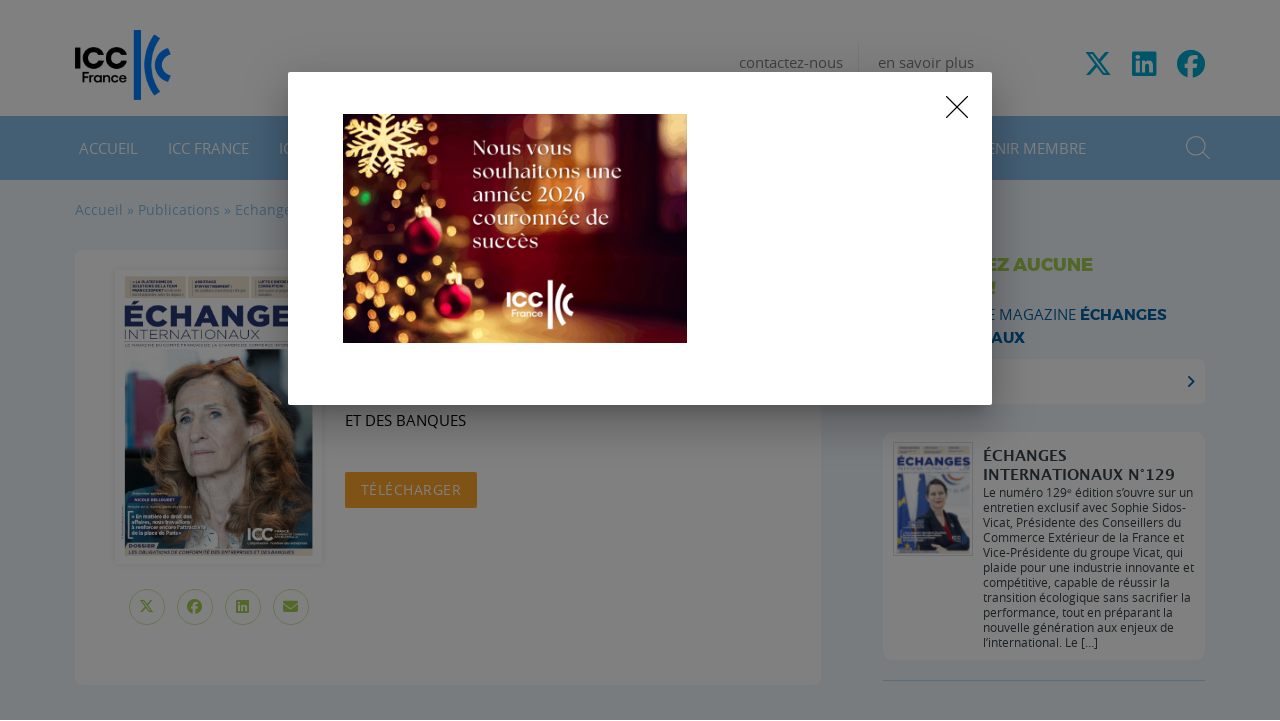

--- FILE ---
content_type: text/html; charset=UTF-8
request_url: https://www.icc-france.fr/publications/echanges-internationaux-114/
body_size: 10823
content:
<!DOCTYPE html>
<html lang="fr-FR">
    <head>
        <meta http-equiv="Content-Type" content="text/html; charset=UTF-8"/>
        <meta name="viewport" content="width=device-width, initial-scale=1, maximum-scale=1.0"/>
		<meta name="google-site-verification" content="qWwXsMhM6pSpvYz6HGjZXJPyQwLZXqvLNzqhG46uBsM" />
        <title>Échanges internationaux 114 - ICC France</title>
		<meta name='robots' content='index, follow, max-image-preview:large, max-snippet:-1, max-video-preview:-1' />

	<!-- This site is optimized with the Yoast SEO plugin v26.8 - https://yoast.com/product/yoast-seo-wordpress/ -->
	<link rel="canonical" href="https://www.icc-france.fr/publications/echanges-internationaux-114/" />
	<meta property="og:locale" content="fr_FR" />
	<meta property="og:type" content="article" />
	<meta property="og:title" content="Échanges internationaux 114 - ICC France" />
	<meta property="og:description" content="Interview exclusie : Nicole BELLOUBET, Ministre de la Justice, Garde des Sceaux Dossier : LES OBLIGATIONS DE CONFORMITÉ DES ENTREPRISES ET DES BANQUES" />
	<meta property="og:url" content="https://www.icc-france.fr/publications/echanges-internationaux-114/" />
	<meta property="og:site_name" content="ICC France" />
	<meta property="article:publisher" content="https://www.facebook.com/ICC-France-106785864093543" />
	<meta property="article:modified_time" content="2020-06-19T18:42:03+00:00" />
	<meta property="og:image" content="https://www.icc-france.fr/wp-content/uploads/2020/04/EI114.jpg" />
	<meta property="og:image:width" content="594" />
	<meta property="og:image:height" content="844" />
	<meta property="og:image:type" content="image/jpeg" />
	<meta name="twitter:card" content="summary_large_image" />
	<meta name="twitter:site" content="@ICC_France" />
	<script type="application/ld+json" class="yoast-schema-graph">{"@context":"https://schema.org","@graph":[{"@type":"WebPage","@id":"https://www.icc-france.fr/publications/echanges-internationaux-114/","url":"https://www.icc-france.fr/publications/echanges-internationaux-114/","name":"Échanges internationaux 114 - ICC France","isPartOf":{"@id":"https://www.icc-france.fr/#website"},"primaryImageOfPage":{"@id":"https://www.icc-france.fr/publications/echanges-internationaux-114/#primaryimage"},"image":{"@id":"https://www.icc-france.fr/publications/echanges-internationaux-114/#primaryimage"},"thumbnailUrl":"https://www.icc-france.fr/wp-content/uploads/2020/04/EI114.jpg","datePublished":"2020-04-14T11:32:36+00:00","dateModified":"2020-06-19T18:42:03+00:00","breadcrumb":{"@id":"https://www.icc-france.fr/publications/echanges-internationaux-114/#breadcrumb"},"inLanguage":"fr-FR","potentialAction":[{"@type":"ReadAction","target":["https://www.icc-france.fr/publications/echanges-internationaux-114/"]}]},{"@type":"ImageObject","inLanguage":"fr-FR","@id":"https://www.icc-france.fr/publications/echanges-internationaux-114/#primaryimage","url":"https://www.icc-france.fr/wp-content/uploads/2020/04/EI114.jpg","contentUrl":"https://www.icc-france.fr/wp-content/uploads/2020/04/EI114.jpg","width":594,"height":844},{"@type":"BreadcrumbList","@id":"https://www.icc-france.fr/publications/echanges-internationaux-114/#breadcrumb","itemListElement":[{"@type":"ListItem","position":1,"name":"Accueil","item":"https://www.icc-france.fr/"},{"@type":"ListItem","position":2,"name":"Publications","item":"https://www.icc-france.fr/publications/"},{"@type":"ListItem","position":3,"name":"Echanges internationaux","item":"https://www.icc-france.fr/type-publication/echanges-internationaux/"},{"@type":"ListItem","position":4,"name":"Échanges internationaux 114"}]},{"@type":"WebSite","@id":"https://www.icc-france.fr/#website","url":"https://www.icc-france.fr/","name":"ICC France","description":"La voix de la France au sein de l&#039;organisation mondiale des entreprises","publisher":{"@id":"https://www.icc-france.fr/#organization"},"potentialAction":[{"@type":"SearchAction","target":{"@type":"EntryPoint","urlTemplate":"https://www.icc-france.fr/?s={search_term_string}"},"query-input":{"@type":"PropertyValueSpecification","valueRequired":true,"valueName":"search_term_string"}}],"inLanguage":"fr-FR"},{"@type":"Organization","@id":"https://www.icc-france.fr/#organization","name":"ICC France","url":"https://www.icc-france.fr/","logo":{"@type":"ImageObject","inLanguage":"fr-FR","@id":"https://www.icc-france.fr/#/schema/logo/image/","url":"https://www.icc-france.fr/wp-content/uploads/2022/06/icc-logo.png","contentUrl":"https://www.icc-france.fr/wp-content/uploads/2022/06/icc-logo.png","width":512,"height":512,"caption":"ICC France"},"image":{"@id":"https://www.icc-france.fr/#/schema/logo/image/"},"sameAs":["https://www.facebook.com/ICC-France-106785864093543","https://x.com/ICC_France","https://www.linkedin.com/company/icc-france/"]}]}</script>
	<!-- / Yoast SEO plugin. -->


<link rel='dns-prefetch' href='//fonts.googleapis.com' />
<link rel="alternate" title="oEmbed (JSON)" type="application/json+oembed" href="https://www.icc-france.fr/wp-json/oembed/1.0/embed?url=https%3A%2F%2Fwww.icc-france.fr%2Fpublications%2Fechanges-internationaux-114%2F" />
<link rel="alternate" title="oEmbed (XML)" type="text/xml+oembed" href="https://www.icc-france.fr/wp-json/oembed/1.0/embed?url=https%3A%2F%2Fwww.icc-france.fr%2Fpublications%2Fechanges-internationaux-114%2F&#038;format=xml" />
<style id='wp-img-auto-sizes-contain-inline-css' type='text/css'>
img:is([sizes=auto i],[sizes^="auto," i]){contain-intrinsic-size:3000px 1500px}
/*# sourceURL=wp-img-auto-sizes-contain-inline-css */
</style>
<style id='wp-block-library-inline-css' type='text/css'>
:root{--wp-block-synced-color:#7a00df;--wp-block-synced-color--rgb:122,0,223;--wp-bound-block-color:var(--wp-block-synced-color);--wp-editor-canvas-background:#ddd;--wp-admin-theme-color:#007cba;--wp-admin-theme-color--rgb:0,124,186;--wp-admin-theme-color-darker-10:#006ba1;--wp-admin-theme-color-darker-10--rgb:0,107,160.5;--wp-admin-theme-color-darker-20:#005a87;--wp-admin-theme-color-darker-20--rgb:0,90,135;--wp-admin-border-width-focus:2px}@media (min-resolution:192dpi){:root{--wp-admin-border-width-focus:1.5px}}.wp-element-button{cursor:pointer}:root .has-very-light-gray-background-color{background-color:#eee}:root .has-very-dark-gray-background-color{background-color:#313131}:root .has-very-light-gray-color{color:#eee}:root .has-very-dark-gray-color{color:#313131}:root .has-vivid-green-cyan-to-vivid-cyan-blue-gradient-background{background:linear-gradient(135deg,#00d084,#0693e3)}:root .has-purple-crush-gradient-background{background:linear-gradient(135deg,#34e2e4,#4721fb 50%,#ab1dfe)}:root .has-hazy-dawn-gradient-background{background:linear-gradient(135deg,#faaca8,#dad0ec)}:root .has-subdued-olive-gradient-background{background:linear-gradient(135deg,#fafae1,#67a671)}:root .has-atomic-cream-gradient-background{background:linear-gradient(135deg,#fdd79a,#004a59)}:root .has-nightshade-gradient-background{background:linear-gradient(135deg,#330968,#31cdcf)}:root .has-midnight-gradient-background{background:linear-gradient(135deg,#020381,#2874fc)}:root{--wp--preset--font-size--normal:16px;--wp--preset--font-size--huge:42px}.has-regular-font-size{font-size:1em}.has-larger-font-size{font-size:2.625em}.has-normal-font-size{font-size:var(--wp--preset--font-size--normal)}.has-huge-font-size{font-size:var(--wp--preset--font-size--huge)}.has-text-align-center{text-align:center}.has-text-align-left{text-align:left}.has-text-align-right{text-align:right}.has-fit-text{white-space:nowrap!important}#end-resizable-editor-section{display:none}.aligncenter{clear:both}.items-justified-left{justify-content:flex-start}.items-justified-center{justify-content:center}.items-justified-right{justify-content:flex-end}.items-justified-space-between{justify-content:space-between}.screen-reader-text{border:0;clip-path:inset(50%);height:1px;margin:-1px;overflow:hidden;padding:0;position:absolute;width:1px;word-wrap:normal!important}.screen-reader-text:focus{background-color:#ddd;clip-path:none;color:#444;display:block;font-size:1em;height:auto;left:5px;line-height:normal;padding:15px 23px 14px;text-decoration:none;top:5px;width:auto;z-index:100000}html :where(.has-border-color){border-style:solid}html :where([style*=border-top-color]){border-top-style:solid}html :where([style*=border-right-color]){border-right-style:solid}html :where([style*=border-bottom-color]){border-bottom-style:solid}html :where([style*=border-left-color]){border-left-style:solid}html :where([style*=border-width]){border-style:solid}html :where([style*=border-top-width]){border-top-style:solid}html :where([style*=border-right-width]){border-right-style:solid}html :where([style*=border-bottom-width]){border-bottom-style:solid}html :where([style*=border-left-width]){border-left-style:solid}html :where(img[class*=wp-image-]){height:auto;max-width:100%}:where(figure){margin:0 0 1em}html :where(.is-position-sticky){--wp-admin--admin-bar--position-offset:var(--wp-admin--admin-bar--height,0px)}@media screen and (max-width:600px){html :where(.is-position-sticky){--wp-admin--admin-bar--position-offset:0px}}

/*# sourceURL=wp-block-library-inline-css */
</style><style id='global-styles-inline-css' type='text/css'>
:root{--wp--preset--aspect-ratio--square: 1;--wp--preset--aspect-ratio--4-3: 4/3;--wp--preset--aspect-ratio--3-4: 3/4;--wp--preset--aspect-ratio--3-2: 3/2;--wp--preset--aspect-ratio--2-3: 2/3;--wp--preset--aspect-ratio--16-9: 16/9;--wp--preset--aspect-ratio--9-16: 9/16;--wp--preset--color--black: #37424A;--wp--preset--color--cyan-bluish-gray: #abb8c3;--wp--preset--color--white: #ffffff;--wp--preset--color--pale-pink: #f78da7;--wp--preset--color--vivid-red: #cf2e2e;--wp--preset--color--luminous-vivid-orange: #ff6900;--wp--preset--color--luminous-vivid-amber: #fcb900;--wp--preset--color--light-green-cyan: #7bdcb5;--wp--preset--color--vivid-green-cyan: #00d084;--wp--preset--color--pale-cyan-blue: #8ed1fc;--wp--preset--color--vivid-cyan-blue: #0693e3;--wp--preset--color--vivid-purple: #9b51e0;--wp--preset--color--darkblue: #0064A8;--wp--preset--color--mediumblue: #00BCE7;--wp--preset--color--lightblue: #86BBE6;--wp--preset--color--orange: #FAA429;--wp--preset--color--green: #A5CF4F;--wp--preset--color--cherry: #E7525A;--wp--preset--color--grey: #63656A;--wp--preset--gradient--vivid-cyan-blue-to-vivid-purple: linear-gradient(135deg,rgb(6,147,227) 0%,rgb(155,81,224) 100%);--wp--preset--gradient--light-green-cyan-to-vivid-green-cyan: linear-gradient(135deg,rgb(122,220,180) 0%,rgb(0,208,130) 100%);--wp--preset--gradient--luminous-vivid-amber-to-luminous-vivid-orange: linear-gradient(135deg,rgb(252,185,0) 0%,rgb(255,105,0) 100%);--wp--preset--gradient--luminous-vivid-orange-to-vivid-red: linear-gradient(135deg,rgb(255,105,0) 0%,rgb(207,46,46) 100%);--wp--preset--gradient--very-light-gray-to-cyan-bluish-gray: linear-gradient(135deg,rgb(238,238,238) 0%,rgb(169,184,195) 100%);--wp--preset--gradient--cool-to-warm-spectrum: linear-gradient(135deg,rgb(74,234,220) 0%,rgb(151,120,209) 20%,rgb(207,42,186) 40%,rgb(238,44,130) 60%,rgb(251,105,98) 80%,rgb(254,248,76) 100%);--wp--preset--gradient--blush-light-purple: linear-gradient(135deg,rgb(255,206,236) 0%,rgb(152,150,240) 100%);--wp--preset--gradient--blush-bordeaux: linear-gradient(135deg,rgb(254,205,165) 0%,rgb(254,45,45) 50%,rgb(107,0,62) 100%);--wp--preset--gradient--luminous-dusk: linear-gradient(135deg,rgb(255,203,112) 0%,rgb(199,81,192) 50%,rgb(65,88,208) 100%);--wp--preset--gradient--pale-ocean: linear-gradient(135deg,rgb(255,245,203) 0%,rgb(182,227,212) 50%,rgb(51,167,181) 100%);--wp--preset--gradient--electric-grass: linear-gradient(135deg,rgb(202,248,128) 0%,rgb(113,206,126) 100%);--wp--preset--gradient--midnight: linear-gradient(135deg,rgb(2,3,129) 0%,rgb(40,116,252) 100%);--wp--preset--font-size--small: 13px;--wp--preset--font-size--medium: 20px;--wp--preset--font-size--large: 36px;--wp--preset--font-size--x-large: 42px;--wp--preset--spacing--20: 0.44rem;--wp--preset--spacing--30: 0.67rem;--wp--preset--spacing--40: 1rem;--wp--preset--spacing--50: 1.5rem;--wp--preset--spacing--60: 2.25rem;--wp--preset--spacing--70: 3.38rem;--wp--preset--spacing--80: 5.06rem;--wp--preset--shadow--natural: 6px 6px 9px rgba(0, 0, 0, 0.2);--wp--preset--shadow--deep: 12px 12px 50px rgba(0, 0, 0, 0.4);--wp--preset--shadow--sharp: 6px 6px 0px rgba(0, 0, 0, 0.2);--wp--preset--shadow--outlined: 6px 6px 0px -3px rgb(255, 255, 255), 6px 6px rgb(0, 0, 0);--wp--preset--shadow--crisp: 6px 6px 0px rgb(0, 0, 0);}:where(.is-layout-flex){gap: 0.5em;}:where(.is-layout-grid){gap: 0.5em;}body .is-layout-flex{display: flex;}.is-layout-flex{flex-wrap: wrap;align-items: center;}.is-layout-flex > :is(*, div){margin: 0;}body .is-layout-grid{display: grid;}.is-layout-grid > :is(*, div){margin: 0;}:where(.wp-block-columns.is-layout-flex){gap: 2em;}:where(.wp-block-columns.is-layout-grid){gap: 2em;}:where(.wp-block-post-template.is-layout-flex){gap: 1.25em;}:where(.wp-block-post-template.is-layout-grid){gap: 1.25em;}.has-black-color{color: var(--wp--preset--color--black) !important;}.has-cyan-bluish-gray-color{color: var(--wp--preset--color--cyan-bluish-gray) !important;}.has-white-color{color: var(--wp--preset--color--white) !important;}.has-pale-pink-color{color: var(--wp--preset--color--pale-pink) !important;}.has-vivid-red-color{color: var(--wp--preset--color--vivid-red) !important;}.has-luminous-vivid-orange-color{color: var(--wp--preset--color--luminous-vivid-orange) !important;}.has-luminous-vivid-amber-color{color: var(--wp--preset--color--luminous-vivid-amber) !important;}.has-light-green-cyan-color{color: var(--wp--preset--color--light-green-cyan) !important;}.has-vivid-green-cyan-color{color: var(--wp--preset--color--vivid-green-cyan) !important;}.has-pale-cyan-blue-color{color: var(--wp--preset--color--pale-cyan-blue) !important;}.has-vivid-cyan-blue-color{color: var(--wp--preset--color--vivid-cyan-blue) !important;}.has-vivid-purple-color{color: var(--wp--preset--color--vivid-purple) !important;}.has-black-background-color{background-color: var(--wp--preset--color--black) !important;}.has-cyan-bluish-gray-background-color{background-color: var(--wp--preset--color--cyan-bluish-gray) !important;}.has-white-background-color{background-color: var(--wp--preset--color--white) !important;}.has-pale-pink-background-color{background-color: var(--wp--preset--color--pale-pink) !important;}.has-vivid-red-background-color{background-color: var(--wp--preset--color--vivid-red) !important;}.has-luminous-vivid-orange-background-color{background-color: var(--wp--preset--color--luminous-vivid-orange) !important;}.has-luminous-vivid-amber-background-color{background-color: var(--wp--preset--color--luminous-vivid-amber) !important;}.has-light-green-cyan-background-color{background-color: var(--wp--preset--color--light-green-cyan) !important;}.has-vivid-green-cyan-background-color{background-color: var(--wp--preset--color--vivid-green-cyan) !important;}.has-pale-cyan-blue-background-color{background-color: var(--wp--preset--color--pale-cyan-blue) !important;}.has-vivid-cyan-blue-background-color{background-color: var(--wp--preset--color--vivid-cyan-blue) !important;}.has-vivid-purple-background-color{background-color: var(--wp--preset--color--vivid-purple) !important;}.has-black-border-color{border-color: var(--wp--preset--color--black) !important;}.has-cyan-bluish-gray-border-color{border-color: var(--wp--preset--color--cyan-bluish-gray) !important;}.has-white-border-color{border-color: var(--wp--preset--color--white) !important;}.has-pale-pink-border-color{border-color: var(--wp--preset--color--pale-pink) !important;}.has-vivid-red-border-color{border-color: var(--wp--preset--color--vivid-red) !important;}.has-luminous-vivid-orange-border-color{border-color: var(--wp--preset--color--luminous-vivid-orange) !important;}.has-luminous-vivid-amber-border-color{border-color: var(--wp--preset--color--luminous-vivid-amber) !important;}.has-light-green-cyan-border-color{border-color: var(--wp--preset--color--light-green-cyan) !important;}.has-vivid-green-cyan-border-color{border-color: var(--wp--preset--color--vivid-green-cyan) !important;}.has-pale-cyan-blue-border-color{border-color: var(--wp--preset--color--pale-cyan-blue) !important;}.has-vivid-cyan-blue-border-color{border-color: var(--wp--preset--color--vivid-cyan-blue) !important;}.has-vivid-purple-border-color{border-color: var(--wp--preset--color--vivid-purple) !important;}.has-vivid-cyan-blue-to-vivid-purple-gradient-background{background: var(--wp--preset--gradient--vivid-cyan-blue-to-vivid-purple) !important;}.has-light-green-cyan-to-vivid-green-cyan-gradient-background{background: var(--wp--preset--gradient--light-green-cyan-to-vivid-green-cyan) !important;}.has-luminous-vivid-amber-to-luminous-vivid-orange-gradient-background{background: var(--wp--preset--gradient--luminous-vivid-amber-to-luminous-vivid-orange) !important;}.has-luminous-vivid-orange-to-vivid-red-gradient-background{background: var(--wp--preset--gradient--luminous-vivid-orange-to-vivid-red) !important;}.has-very-light-gray-to-cyan-bluish-gray-gradient-background{background: var(--wp--preset--gradient--very-light-gray-to-cyan-bluish-gray) !important;}.has-cool-to-warm-spectrum-gradient-background{background: var(--wp--preset--gradient--cool-to-warm-spectrum) !important;}.has-blush-light-purple-gradient-background{background: var(--wp--preset--gradient--blush-light-purple) !important;}.has-blush-bordeaux-gradient-background{background: var(--wp--preset--gradient--blush-bordeaux) !important;}.has-luminous-dusk-gradient-background{background: var(--wp--preset--gradient--luminous-dusk) !important;}.has-pale-ocean-gradient-background{background: var(--wp--preset--gradient--pale-ocean) !important;}.has-electric-grass-gradient-background{background: var(--wp--preset--gradient--electric-grass) !important;}.has-midnight-gradient-background{background: var(--wp--preset--gradient--midnight) !important;}.has-small-font-size{font-size: var(--wp--preset--font-size--small) !important;}.has-medium-font-size{font-size: var(--wp--preset--font-size--medium) !important;}.has-large-font-size{font-size: var(--wp--preset--font-size--large) !important;}.has-x-large-font-size{font-size: var(--wp--preset--font-size--x-large) !important;}
/*# sourceURL=global-styles-inline-css */
</style>

<style id='classic-theme-styles-inline-css' type='text/css'>
/*! This file is auto-generated */
.wp-block-button__link{color:#fff;background-color:#32373c;border-radius:9999px;box-shadow:none;text-decoration:none;padding:calc(.667em + 2px) calc(1.333em + 2px);font-size:1.125em}.wp-block-file__button{background:#32373c;color:#fff;text-decoration:none}
/*# sourceURL=/wp-includes/css/classic-themes.min.css */
</style>
<link rel='stylesheet' id='material-css' href='//fonts.googleapis.com/css?family=Material+Icons&#038;display=swap' type='text/css' media='all' />
<link rel='stylesheet' id='fa-css' href='https://www.icc-france.fr/wp-content/themes/iccfrance/css/fa.min.css' type='text/css' media='all' />
<link rel='stylesheet' id='swipebox-css' href='https://www.icc-france.fr/wp-content/themes/iccfrance/vendor/swipebox/css/swipebox.min.css' type='text/css' media='all' />
<link rel='stylesheet' id='materialize-css' href='https://www.icc-france.fr/wp-content/themes/iccfrance/vendor/materialize/materialize.min.css' type='text/css' media='screen,projection' />
<link rel='stylesheet' id='main-css' href='https://www.icc-france.fr/wp-content/themes/iccfrance/css/icc-france.css' type='text/css' media='screen,projection' />
<link rel="https://api.w.org/" href="https://www.icc-france.fr/wp-json/" /><link rel="icon" href="https://www.icc-france.fr/wp-content/uploads/2022/06/cropped-icc-logo-32x32.png" sizes="32x32" />
<link rel="icon" href="https://www.icc-france.fr/wp-content/uploads/2022/06/cropped-icc-logo-192x192.png" sizes="192x192" />
<link rel="apple-touch-icon" href="https://www.icc-france.fr/wp-content/uploads/2022/06/cropped-icc-logo-180x180.png" />
<meta name="msapplication-TileImage" content="https://www.icc-france.fr/wp-content/uploads/2022/06/cropped-icc-logo-270x270.png" />
		<script type="text/javascript">
			var _gaq = _gaq || [];
			_gaq.push(['_setAccount', 'UA-170619152-1']);
			_gaq.push(['_trackPageview']);
			(function() {
				var ga = document.createElement('script'); ga.type = 'text/javascript'; ga.async = true;
				ga.src = ('https:' == document.location.protocol ? 'https://ssl' : 'http://www') + '.google-analytics.com/ga.js';
				var s = document.getElementsByTagName('script')[0]; s.parentNode.insertBefore(ga, s);
			})();
		</script>
    </head>
    <body>
    	
    	<header id="main-header">
				
			
			<div class="container">
				<div class="row">
					<div class="col s12 m12 l3">
						<div class="site-title">
							<a href="https://www.icc-france.fr"><img src="https://www.icc-france.fr/wp-content/themes/iccfrance/img/icc-france-2022.png" alt="ICC France" width="560" height="411" class="responsive-img icc-logo" /></a>
						</div>
					</div>
					<div class="col l9 hide-on-med-and-down">
						<div class="top-bar">
							<ul id="menu-top-menu" class="top-menu"><li id="menu-item-58" class="border menu-item menu-item-type-post_type menu-item-object-page menu-item-58"><a href="https://www.icc-france.fr/contactez-nous/">contactez-nous</a></li>
<li id="menu-item-1361" class="menu-item menu-item-type-post_type menu-item-object-page menu-item-1361"><a href="https://www.icc-france.fr/icc-france-chambre-commerce-internationale/nos-missions/">en savoir plus</a></li>
</ul>							<ul class="social-menu"><li><a href="https://www.twitter.com/ICC_France" rel="nofollow noopener noreferrer" target="_blank"><i class="fa-brands fa-x-twitter" aria-hidden="true"></i></a></li><li><a href="https://www.linkedin.com/company/icc-france/" rel="nofollow noopener noreferrer" target="_blank"><i class="fa-brands fa-linkedin" aria-hidden="true"></i></a></li><li><a href="https://www.facebook.com/ICC-France-106785864093543" rel="nofollow noopener noreferrer" target="_blank"><i class="fa-brands fa-facebook" aria-hidden="true"></i></a></li></ul>						</div>
					</div>
				</div>
			</div>
			
			<nav id="menubar">
				<div class="container">
					<a href="#" data-target="slide-out" class="sidenav-trigger hide-on-large-only"><span class="screen-reader-text">menu</span></a>
					<ul id="menu-menubar" class="main-menu hide-on-med-and-down"><li id="menu-item-37" class="menu-item menu-item-type-post_type menu-item-object-page menu-item-home menu-item-37"><a href="https://www.icc-france.fr/">Accueil</a></li>
<li id="menu-item-1159" class="mega mm1 nolink menu-item menu-item-type-custom menu-item-object-custom menu-item-1159"><a href="#">ICC France</a></li>
<li id="menu-item-1160" class="mega mm2 nolink menu-item menu-item-type-custom menu-item-object-custom menu-item-1160"><a href="#">ICC Monde</a></li>
<li id="menu-item-1161" class="mega mm3 nolink menu-item menu-item-type-custom menu-item-object-custom menu-item-1161"><a href="#">Nos actions</a></li>
<li id="menu-item-1162" class="mega mm4 nolink menu-item menu-item-type-custom menu-item-object-custom menu-item-1162"><a href="#">Nos services</a></li>
<li id="menu-item-42" class="menu-item menu-item-type-post_type menu-item-object-page menu-item-42"><a href="https://www.icc-france.fr/actualite/">Actualités</a></li>
<li id="menu-item-1163" class="mega mm5 nolink menu-item menu-item-type-custom menu-item-object-custom menu-item-1163"><a href="#">Ressources et médias</a></li>
<li id="menu-item-762" class="menu-item menu-item-type-post_type menu-item-object-page menu-item-762"><a href="https://www.icc-france.fr/accueil/devenir-membre/">Devenir membre</a></li>
</ul>					<a href="#modal-search" class="toggle-search modal-trigger"><span class="search-icon screen-reader-text">rechercher</span></a>
				</div>
			</nav>
    		
    	</header><main class="single-post publication">
	<div class="container">
		<div class="row">
			<div class="col s12">
				<p id="breadcrumbs" class="hide-on-small-only"><span><span><a href="https://www.icc-france.fr/">Accueil</a></span> » <span><a href="https://www.icc-france.fr/publications/">Publications</a></span> » <span><a href="https://www.icc-france.fr/type-publication/echanges-internationaux/">Echanges internationaux</a></span> » <span class="breadcrumb_last" aria-current="page">Échanges internationaux 114</span></span></p>			</div>
			<div class="col s12 m12 l8">
				<div class="post-wrapper echanges-internationaux">
					<div class="row">
						<div class="col s12 m4">
							<img width="594" height="844" src="https://www.icc-france.fr/wp-content/uploads/2020/04/EI114.jpg" class="responsive-img publication-cover wp-post-image" alt="" decoding="async" fetchpriority="high" srcset="https://www.icc-france.fr/wp-content/uploads/2020/04/EI114.jpg 594w, https://www.icc-france.fr/wp-content/uploads/2020/04/EI114-211x300.jpg 211w, https://www.icc-france.fr/wp-content/uploads/2020/04/EI114-70x100.jpg 70w" sizes="(max-width: 594px) 100vw, 594px" />								<div class="share-post">
		<ul class="share-buttons">
			<li class="twitter">
				<a target="_blank" class="share" data-width="700" data-height="400" title="Partager sur Twitter" href="https://twitter.com/share?url=https://www.icc-france.fr/?p=1082&text=Échanges internationaux 114&via=ICC_France" rel="nofollow"><i class="fa-brands fa-x-twitter" aria-hidden="true"></i></a>
			</li>
			<li class="facebook">
				<a target="_blank" class="share" data-width="700" data-height="500" title="Partager sur Facebook" href="https://www.facebook.com/sharer.php?u=https://www.icc-france.fr/?p=1082&t=Échanges internationaux 114" rel="nofollow"><i class="fa-brands fa-facebook" aria-hidden="true"></i></a>
			</li>
			<li class="linkedin">
				<a target="_blank" title="Partager sur Linkedin" class="share" data-width="650" data-height="450" href="https://www.linkedin.com/shareArticle?mini=true&url=https://www.icc-france.fr/publications/echanges-internationaux-114/&title=%C3%89changes+internationaux+114&summary=Interview+exclusie+%3A+Nicole+BELLOUBET%2C+Ministre+de+la+Justice%2C+Garde+des+Sceaux%0D%0ADossier+%3A+LES+OBLIGATIONS+DE+CONFORMIT%C3%89+DES+ENTREPRISES+ET+DES+BANQUES&source=ICC+France" rel="nofollow"><i class="fa-brands fa-linkedin" aria-hidden="true"></i></a>
			</li>
			<li class="mail">
				<a target="_blank" title="Envoyer par mail" href="mailto:?subject=Échanges internationaux 114&body=https://www.icc-france.fr/publications/echanges-internationaux-114/" rel="nofollow"><i class="fa-solid fa-envelope" aria-hidden="true"></i></a>
			</li>
		</ul>
	</div>
							</div>
						<div class="col s12 m8">
							<div class="category">
								
							</div>
							<h1 class="post-title">Échanges internationaux 114</h1>
							<section class="post-content">
								<p>Interview exclusie : Nicole BELLOUBET, Ministre de la Justice, Garde des Sceaux<br />
Dossier : LES OBLIGATIONS DE CONFORMITÉ DES ENTREPRISES ET DES BANQUES</p>
							</section>
														<div class="download">
								<a href="https://www.icc-france.fr/wp-content/uploads/2020/04/EI114.pdf" target="_blank" rel="noreferrer noopener" class="btn download">Télécharger</a>
							</div>
													</div>
					</div>
				</div>
			</div>
			<sidebar role="secondary" class="col s12 m12 l4" id="icc-sidebar">
	<div class="sidebar-wrapper">
		<div class="sidebar-newsletter">
			<h4>Ne manquez aucune actualité&nbsp;!</h4>
			<form method="post" action="" class="newsletter-subscribe">
				<p>Recevez notre magazine <strong>Échanges internationaux</strong></p>
				<input type="hidden" name="subscriber_key" id="subscriber_key" value="7d7d7b097f" />
				<div class="subscribe-wrapper">
					<div class="input-field">
						<input name="subscriber_email" id="subscriber_email" type="email" required="required">
						<label for="subscriber_email">Votre e-mail</label>
					</div>
					<button type="submit"><i class="fa-solid fa-angle-right" aria-hidden="true"></i></button>
				</div>
			</form>
			
						<div class="echanges-inter">
				<a href="https://www.icc-france.fr/publications/echanges-internationaux-n129/"><img width="70" height="100" src="https://www.icc-france.fr/wp-content/uploads/2026/01/Capture-decran-2026-01-06-181509-70x100.png" class="attachment-logo size-logo wp-post-image" alt="" decoding="async" srcset="https://www.icc-france.fr/wp-content/uploads/2026/01/Capture-decran-2026-01-06-181509-70x100.png 70w, https://www.icc-france.fr/wp-content/uploads/2026/01/Capture-decran-2026-01-06-181509-211x300.png 211w, https://www.icc-france.fr/wp-content/uploads/2026/01/Capture-decran-2026-01-06-181509.png 466w" sizes="(max-width: 70px) 100vw, 70px" /></a>				<div class="content">
					<h5><a href="https://www.icc-france.fr/publications/echanges-internationaux-n129/">Échanges internationaux N°129</a></h5>
					<div class="excerpt"><p>Le numéro 129ᵉ édition s’ouvre sur un entretien exclusif avec Sophie Sidos-Vicat, Présidente des Conseillers du Commerce Extérieur de la France et Vice-Présidente du groupe Vicat, qui plaide pour une industrie innovante et compétitive, capable de réussir la transition écologique sans sacrifier la performance, tout en préparant la nouvelle génération aux enjeux de l’international. Le [&hellip;]</p>
</div>
				</div>
			</div>
						
		</div>
		
				<div class="recent-posts">
			<h4>Actualités récentes</h4>
						<div class="sidebar-post has-thumbnail">
				<a href="https://www.icc-france.fr/2025/11/icc-a-belem-the-business-of-climate-turning-the-challenge-into-opportunity/"><img width="150" height="150" src="https://www.icc-france.fr/wp-content/uploads/2025/11/image002-150x150.png" class="attachment-thumbnail size-thumbnail wp-post-image" alt="" decoding="async" /></a>				<div class="content">
					<div class="date">15 novembre 2025</div>
					<div class="category"><a href="https://www.icc-france.fr/c/evenement/" rel="category tag">Événement</a></div>
					<h5><a href="https://www.icc-france.fr/2025/11/icc-a-belem-the-business-of-climate-turning-the-challenge-into-opportunity/">ICC à Belem : “The Business of Climate – Turning the Challenge into Opportunity”</a></h5>
				</div>
			</div>
						<div class="sidebar-post">
								<div class="content">
					<div class="date">12 novembre 2025</div>
					<div class="category"><a href="https://www.icc-france.fr/c/evenement/" rel="category tag">Événement</a></div>
					<h5><a href="https://www.icc-france.fr/2025/11/cop30-de-lambition-a-la-mise-en-oeuvre-les-priorites-dicc-a-belem/">COP30 – De l’ambition à la mise en œuvre : les priorités d’ICC à Belém</a></h5>
				</div>
			</div>
						<div class="sidebar-post has-thumbnail">
				<a href="https://www.icc-france.fr/2025/10/faire-evoluer-le-droit-de-larbitrage-pour-gagner-en-efficacite-sans-perdre-en-attractivite/"><img width="150" height="150" src="https://www.icc-france.fr/wp-content/uploads/2025/10/ICC-2025-321-150x150.jpg" class="attachment-thumbnail size-thumbnail wp-post-image" alt="" decoding="async" loading="lazy" /></a>				<div class="content">
					<div class="date">14 octobre 2025</div>
					<div class="category"><a href="https://www.icc-france.fr/c/evenement/" rel="category tag">Événement</a></div>
					<h5><a href="https://www.icc-france.fr/2025/10/faire-evoluer-le-droit-de-larbitrage-pour-gagner-en-efficacite-sans-perdre-en-attractivite/">​Faire évoluer le droit de l’arbitrage pour gagner en efficacité sans perdre en attractivité</a></h5>
				</div>
			</div>
					</div>
			</div>
</sidebar>		</div>
	</div>
</main>
	<ul id="slide-out" class="sidenav"><li id="menu-item-1285" class="menu-item menu-item-type-post_type menu-item-object-page menu-item-home menu-item-1285"><a href="https://www.icc-france.fr/">Accueil</a></li>
<li id="menu-item-1286" class="nolink menu-item menu-item-type-post_type menu-item-object-page menu-item-has-children menu-item-1286"><a href="https://www.icc-france.fr/icc-france-chambre-commerce-internationale/">ICC France</a>
<ul class="sub-menu">
	<li id="menu-item-1287" class="menu-item menu-item-type-post_type menu-item-object-page menu-item-1287"><a href="https://www.icc-france.fr/icc-france-chambre-commerce-internationale/nos-missions/">Nos missions</a></li>
	<li id="menu-item-1288" class="menu-item menu-item-type-post_type menu-item-object-page menu-item-1288"><a href="https://www.icc-france.fr/icc-france-chambre-commerce-internationale/gouvernance/">Gouvernance</a></li>
	<li id="menu-item-1289" class="menu-item menu-item-type-post_type menu-item-object-page menu-item-1289"><a href="https://www.icc-france.fr/icc-france-chambre-commerce-internationale/lequipe/">L&rsquo;équipe</a></li>
	<li id="menu-item-1290" class="menu-item menu-item-type-post_type menu-item-object-page menu-item-1290"><a href="https://www.icc-france.fr/icc-france-chambre-commerce-internationale/nos-partenaires/">Nos partenaires</a></li>
	<li id="menu-item-1291" class="menu-item menu-item-type-post_type_archive menu-item-object-membres menu-item-1291"><a href="https://www.icc-france.fr/membres/">Nos membres</a></li>
	<li id="menu-item-1292" class="menu-item menu-item-type-post_type menu-item-object-page menu-item-1292"><a href="https://www.icc-france.fr/icc-france-chambre-commerce-internationale/commissions/">Commissions de travail</a></li>
	<li id="menu-item-1293" class="menu-item menu-item-type-post_type menu-item-object-page menu-item-1293"><a href="https://www.icc-france.fr/accueil/devenir-membre/">Devenir membre</a></li>
	<li id="menu-item-1294" class="menu-item menu-item-type-post_type_archive menu-item-object-evenements menu-item-1294"><a href="https://www.icc-france.fr/evenements/">Agenda</a></li>
</ul>
</li>
<li id="menu-item-1295" class="nolink menu-item menu-item-type-post_type menu-item-object-page menu-item-has-children menu-item-1295"><a href="https://www.icc-france.fr/icc-monde/">ICC Monde</a>
<ul class="sub-menu">
	<li id="menu-item-1296" class="menu-item menu-item-type-post_type menu-item-object-page menu-item-1296"><a href="https://www.icc-france.fr/icc-monde/siege-mondial/">Siège mondial</a></li>
	<li id="menu-item-1297" class="menu-item menu-item-type-post_type menu-item-object-page menu-item-1297"><a href="https://www.icc-france.fr/icc-monde/gouvernance/">Gouvernance ICC monde</a></li>
	<li id="menu-item-1298" class="menu-item menu-item-type-post_type menu-item-object-page menu-item-1298"><a href="https://www.icc-france.fr/icc-monde/comites-nationaux/">Comités nationaux</a></li>
	<li id="menu-item-1299" class="menu-item menu-item-type-post_type menu-item-object-page menu-item-1299"><a href="https://www.icc-france.fr/icc-monde/poles-de-connaissances-dicc/">Pôles de Connaissances d&rsquo;ICC</a></li>
	<li id="menu-item-1300" class="menu-item menu-item-type-post_type menu-item-object-page menu-item-1300"><a href="https://www.icc-france.fr/icc-monde/statut-dobservateur-onu/">Statut d&rsquo;observateur ONU</a></li>
</ul>
</li>
<li id="menu-item-1301" class="nolink menu-item menu-item-type-custom menu-item-object-custom menu-item-has-children menu-item-1301"><a href="#">Nos actions</a>
<ul class="sub-menu">
	<li id="menu-item-1302" class="menu-item menu-item-type-post_type menu-item-object-page menu-item-1302"><a href="https://www.icc-france.fr/nos-actions/resolution-des-litiges-commerciaux-internationaux/">Résolution des litiges commerciaux internationaux</a></li>
	<li id="menu-item-1303" class="menu-item menu-item-type-post_type menu-item-object-page menu-item-1303"><a href="https://www.icc-france.fr/nos-actions/politique-generale-et-prise-de-position/">Politique générale et prises de position</a></li>
	<li id="menu-item-1304" class="menu-item menu-item-type-post_type menu-item-object-page menu-item-1304"><a href="https://www.icc-france.fr/nos-actions/autoregulation-et-facilitation-du-commerce/">Autorégulation et facilitation du commerce</a></li>
</ul>
</li>
<li id="menu-item-1305" class="nolink menu-item menu-item-type-custom menu-item-object-custom menu-item-has-children menu-item-1305"><a href="#">Nos services</a>
<ul class="sub-menu">
	<li id="menu-item-1306" class="menu-item menu-item-type-post_type menu-item-object-page menu-item-1306"><a href="https://www.icc-france.fr/nos-services/formations/">Formations</a></li>
	<li id="menu-item-1308" class="menu-item menu-item-type-post_type menu-item-object-page menu-item-1308"><a href="https://www.icc-france.fr/nos-services/modeles-de-contrats/">Contrats Modèles</a></li>
	<li id="menu-item-1323" class="menu-item menu-item-type-taxonomy menu-item-object-type_pub current-publications-ancestor current-menu-parent current-publications-parent menu-item-1323"><a href="https://www.icc-france.fr/type-publication/echanges-internationaux/">Magazine</a></li>
	<li id="menu-item-1319" class="menu-item menu-item-type-taxonomy menu-item-object-event_type menu-item-1319"><a href="https://www.icc-france.fr/type-evenement/seminaires/">Événements</a></li>
</ul>
</li>
<li id="menu-item-1310" class="menu-item menu-item-type-post_type menu-item-object-page menu-item-1310"><a href="https://www.icc-france.fr/actualite/">Actualités</a></li>
<li id="menu-item-1311" class="nolink menu-item menu-item-type-post_type menu-item-object-page menu-item-has-children menu-item-1311 current-menu-item"><a href="https://www.icc-france.fr/ressources-et-medias/">Ressources et médias</a>
<ul class="sub-menu">
	<li id="menu-item-1312" class="menu-item menu-item-type-post_type menu-item-object-page menu-item-1312"><a href="https://www.icc-france.fr/ressources-et-medias/le-kiosque/">ICC Store</a></li>
	<li id="menu-item-1313" class="menu-item menu-item-type-taxonomy menu-item-object-type_pub menu-item-1313"><a href="https://www.icc-france.fr/type-publication/communiques-presse/">Communiqué de presse</a></li>
	<li id="menu-item-1314" class="menu-item menu-item-type-taxonomy menu-item-object-type_pub menu-item-1314"><a href="https://www.icc-france.fr/type-publication/ressources-documentaires/">Ressources Documentaires</a></li>
	<li id="menu-item-1315" class="menu-item menu-item-type-taxonomy menu-item-object-type_pub menu-item-1315"><a href="https://www.icc-france.fr/type-publication/rapport-activite/">Rapport d&rsquo;activité</a></li>
	<li id="menu-item-1316" class="menu-item menu-item-type-taxonomy menu-item-object-type_pub current-publications-ancestor current-menu-parent current-publications-parent menu-item-1316"><a href="https://www.icc-france.fr/type-publication/echanges-internationaux/">Echanges internationaux</a></li>
</ul>
</li>
<li id="menu-item-1318" class="menu-item menu-item-type-post_type menu-item-object-page menu-item-1318"><a href="https://www.icc-france.fr/accueil/devenir-membre/">Devenir membre</a></li>
</ul>	
	<footer class="page-footer">
		<div class="container">
			<div class="row">
				
								
				<div class="col s12 m4 l4">
					<a href="https://www.icc-france.fr"><img src="https://www.icc-france.fr/wp-content/themes/iccfrance/img/icc-france-2022-white.png" alt="ICC France" width="560" height="411" class="responsive-img footer-logo" /></a>
					<address>29 rue de Miromesnil - 75008 Paris</address>
					<div class="tel">Tél. 01 42 65 12 66</div>
					
					<img width="300" height="215" src="https://www.icc-france.fr/wp-content/uploads/2023/12/qualiopi-300x215.png" class="responsive-img logo-qualiopi" alt="" decoding="async" loading="lazy" srcset="https://www.icc-france.fr/wp-content/uploads/2023/12/qualiopi-300x215.png 300w, https://www.icc-france.fr/wp-content/uploads/2023/12/qualiopi-100x72.png 100w, https://www.icc-france.fr/wp-content/uploads/2023/12/qualiopi.png 439w" sizes="auto, (max-width: 300px) 100vw, 300px" />					
				</div>
				
				<div class="col l2 hide-on-med-and-down">
					<ul id="menu-footer-1" class="footer-menu"><li id="menu-item-45" class="menu-item menu-item-type-post_type menu-item-object-page menu-item-45"><a href="https://www.icc-france.fr/icc-france-chambre-commerce-internationale/">À propos d&rsquo;ICC France</a></li>
<li id="menu-item-47" class="menu-item menu-item-type-post_type menu-item-object-page menu-item-47"><a href="https://www.icc-france.fr/actualite/">Actualités</a></li>
<li id="menu-item-48" class="menu-item menu-item-type-post_type menu-item-object-page menu-item-48"><a href="https://www.icc-france.fr/contactez-nous/">Contactez-nous</a></li>
</ul>				</div>
				
				<div class="col l3 hide-on-med-and-down">
					<ul id="menu-footer-2" class="footer-menu"><li id="menu-item-49" class="menu-item menu-item-type-post_type menu-item-object-page menu-item-49"><a href="https://www.icc-france.fr/nos-services/modeles-de-contrats/">Contrats Modèles</a></li>
<li id="menu-item-51" class="menu-item menu-item-type-custom menu-item-object-custom menu-item-51"><a href="https://www.icc-france.fr/evenements/">Agenda</a></li>
</ul>				</div>
				
				<div class="col s12 m8 l3">
					
					<form method="post" action="" class="newsletter-subscribe">
						<h4>Recevez notre magazine <strong>Échanges internationaux</strong></h4>
						<input type="hidden" name="subscriber_key" id="subscriber_key" value="7d7d7b097f" />
						<div class="subscribe-wrapper">
							<div class="input-field">
								<input name="subscriber_email" id="subscriber_email" type="email" required="required">
								<label for="subscriber_email">Votre e-mail</label>
							</div>
							<button type="submit"><i class="fa-solid fa-angle-right" aria-hidden="true"></i></button>
						</div>
					</form>
					
					<div class="social-menu-wrapper">
						<h4>Suivez-nous</h4>
						<ul class="social-menu"><li><a href="https://www.twitter.com/ICC_France" rel="nofollow noopener noreferrer" target="_blank"><i class="fa-brands fa-x-twitter" aria-hidden="true"></i></a></li><li><a href="https://www.linkedin.com/company/icc-france/" rel="nofollow noopener noreferrer" target="_blank"><i class="fa-brands fa-linkedin" aria-hidden="true"></i></a></li><li><a href="https://www.facebook.com/ICC-France-106785864093543" rel="nofollow noopener noreferrer" target="_blank"><i class="fa-brands fa-facebook" aria-hidden="true"></i></a></li></ul>					</div>
					
				</div>
				
			</div>
			
			<div class="row legal">
				<div class="col s12 m6 right">
					<ul id="menu-legal" class="legal-menu"><li id="menu-item-53" class="menu-item menu-item-type-post_type menu-item-object-page menu-item-53"><a href="https://www.icc-france.fr/mentions-legales/">Mentions légales</a></li>
<li id="menu-item-54" class="menu-item menu-item-type-post_type menu-item-object-page menu-item-privacy-policy menu-item-54"><a rel="privacy-policy" href="https://www.icc-france.fr/politique-de-confidentialite/">Politique de confidentialité</a></li>
</ul>				</div>
				<div class="col s12 m6 left">
					<p>&copy; ICC France 2026</p>
				</div>
			</div>
			
		</div>
				
	</footer>
	
	<div id="modal-search" class="modal">
		<div class="modal-content">
			<form role="search" method="get" class="search-form" action="https://www.icc-france.fr/">
	<div class="row">
		<div class="input-field col s12">
			<input type="search" class="search-field" value="" name="s" id="search-keyword" />
			<label for="search-keyword">Recherche par mot-clé</label>
			<button type="submit" class="search-submit"><span class="screen-reader-text">Rechercher</span></button>
		</div>
	</div>
</form>			<a href="#!" class="modal-close"><span class="close-btn">fermer</span></a>
	    </div>
	</div>
	
		
	<div id="mega-menus" style="display: none;">
				<div id="mm5" class="mega-menu-wrapper">
			<div class="container">
				<div class="row">
					<div class="col s12 m5">
						<div class="mm-title">Ressources et médias</div>
						<div class="mm-intro"></div>
					</div>
					<div class="col s12 m3 push-m1">
												<ul class="mm-links">
														<li class="le-kiosque"><a href="https://www.icc-france.fr/ressources-et-medias/le-kiosque/">ICC Store</a></li>
														<li class="communiques-presse"><a href="https://www.icc-france.fr/type-publication/communiques-presse">Communiqués de presse</a></li>
														<li class="videos-podcasts"><a href="https://www.icc-france.fr/c/videos-podcasts/">Vidéos & Podcasts</a></li>
													</ul>
											</div>
					<div class="col s12 m3 push-m1">
												<ul class="mm-links">
														<li class="ressources-documentaires"><a href="https://www.icc-france.fr/type-publication/ressources-documentaires">Ressources Documentaires</a></li>
														<li class="rapport-activite"><a href="https://www.icc-france.fr/type-publication/rapport-activite">Rapport d'activité</a></li>
														<li class="echanges-internationaux"><a href="https://www.icc-france.fr/type-publication/echanges-internationaux">Echanges internationaux</a></li>
													</ul>
											</div>
				</div>
			</div>
		</div>
				<div id="mm4" class="mega-menu-wrapper">
			<div class="container">
				<div class="row">
					<div class="col s12 m5">
						<div class="mm-title">Nos services</div>
						<div class="mm-intro"></div>
					</div>
					<div class="col s12 m3 push-m1">
												<ul class="mm-links">
														<li class="formations"><a href="https://www.icc-france.fr/nos-services/formations/">Formations</a></li>
														<li class="echanges-internationaux"><a href="https://www.icc-france.fr/type-publication/echanges-internationaux/">Magazine</a></li>
													</ul>
											</div>
					<div class="col s12 m3 push-m1">
												<ul class="mm-links">
														<li class="modeles-de-contrats"><a href="https://www.icc-france.fr/nos-services/modeles-de-contrats/">Contrats Modèles</a></li>
														<li class="seminaires"><a href="https://www.icc-france.fr/type-evenement/seminaires/">Séminaires</a></li>
													</ul>
											</div>
				</div>
			</div>
		</div>
				<div id="mm3" class="mega-menu-wrapper">
			<div class="container">
				<div class="row">
					<div class="col s12 m5">
						<div class="mm-title">Nos actions</div>
						<div class="mm-intro"></div>
					</div>
					<div class="col s12 m3 push-m1">
												<ul class="mm-links">
														<li class="resolution-des-litiges-commerciaux-internationaux"><a href="https://www.icc-france.fr/nos-actions/resolution-des-litiges-commerciaux-internationaux/">Résolution des litiges commerciaux internationaux</a></li>
													</ul>
											</div>
					<div class="col s12 m3 push-m1">
												<ul class="mm-links">
														<li class="politique-generale-et-prise-de-position"><a href="https://www.icc-france.fr/nos-actions/politique-generale-et-prise-de-position/">Politique générale et prises de position</a></li>
														<li class="autoregulation-et-facilitation-du-commerce"><a href="https://www.icc-france.fr/nos-actions/autoregulation-et-facilitation-du-commerce/">Autorégulation et facilitation du commerce</a></li>
													</ul>
											</div>
				</div>
			</div>
		</div>
				<div id="mm2" class="mega-menu-wrapper">
			<div class="container">
				<div class="row">
					<div class="col s12 m5">
						<div class="mm-title">ICC Monde</div>
						<div class="mm-intro">La chambre de commerce internationale (ICC) est l'organisation mondiale des entreprises. Grâce à ses comités nationaux et ses membres directs, elle touche plus de 45 millions d'entreprises dans plus de 170 pays et plus de 12 000 chambres de commerce. Son siège est à Paris depuis sa création en 1919.</div>
					</div>
					<div class="col s12 m3 push-m1">
												<ul class="mm-links">
														<li class="siege-mondial"><a href="https://www.icc-france.fr/icc-monde/siege-mondial/">Siège mondial</a></li>
														<li class="gouvernance"><a href="https://www.icc-france.fr/icc-monde/gouvernance/">Gouvernance ICC monde</a></li>
														<li class="comites-nationaux"><a href="https://www.icc-france.fr/icc-monde/comites-nationaux/">Comités nationaux</a></li>
														<li class="poles-de-connaissances-dicc"><a href="https://www.icc-france.fr/icc-monde/poles-de-connaissances-dicc/">Pôles de Connaissances d’ICC</a></li>
														<li class="statut-dobservateur-onu"><a href="https://www.icc-france.fr/icc-monde/statut-dobservateur-onu/">Statut d’observateur ONU</a></li>
													</ul>
											</div>
					<div class="col s12 m3 push-m1">
											</div>
				</div>
			</div>
		</div>
				<div id="mm1" class="mega-menu-wrapper">
			<div class="container">
				<div class="row">
					<div class="col s12 m5">
						<div class="mm-title">ICC France</div>
						<div class="mm-intro">ICC France est la voix de la communauté économique française au sein de la Chambre de Commerce Internationale.</div>
					</div>
					<div class="col s12 m3 push-m1">
												<ul class="mm-links">
														<li class="nos-missions"><a href="https://www.icc-france.fr/a-propos/nos-missions/">Nos missions</a></li>
														<li class="gouvernance"><a href="https://www.icc-france.fr/a-propos/gouvernance/">Gouvernance</a></li>
														<li class="lequipe"><a href="https://www.icc-france.fr/icc-france-2/lequipe/">L'équipe</a></li>
														<li class="nos-partenaires"><a href="https://www.icc-france.fr/a-propos/nos-partenaires/">Nos partenaires</a></li>
														<li class="membres"><a href="https://www.icc-france.fr/membres/">Nos membres</a></li>
													</ul>
											</div>
					<div class="col s12 m3 push-m1">
												<ul class="mm-links">
														<li class="commissions"><a href="https://www.icc-france.fr/a-propos/commissions/">Commissions de travail</a></li>
														<li class="devenir-membre"><a href="https://www.icc-france.fr/devenir-membre/">Nous rejoindre</a></li>
														<li class="evenements"><a href="https://www.icc-france.fr/evenements/">Agenda</a></li>
													</ul>
											</div>
				</div>
			</div>
		</div>
			</div>
		
		
			<div id="modal-alert" class="modal">
			<div class="modal-content">
				<p><img loading="lazy" decoding="async" class="alignnone wp-image-4255" src="https://www.icc-france.fr/wp-content/uploads/2026/01/Carte-de-voeux-2026-1-2-300x200.png" alt="" width="344" height="229" srcset="https://www.icc-france.fr/wp-content/uploads/2026/01/Carte-de-voeux-2026-1-2-300x200.png 300w, https://www.icc-france.fr/wp-content/uploads/2026/01/Carte-de-voeux-2026-1-2-1024x683.png 1024w, https://www.icc-france.fr/wp-content/uploads/2026/01/Carte-de-voeux-2026-1-2-768x512.png 768w, https://www.icc-france.fr/wp-content/uploads/2026/01/Carte-de-voeux-2026-1-2-1536x1024.png 1536w, https://www.icc-france.fr/wp-content/uploads/2026/01/Carte-de-voeux-2026-1-2-100x67.png 100w, https://www.icc-france.fr/wp-content/uploads/2026/01/Carte-de-voeux-2026-1-2.png 1800w" sizes="auto, (max-width: 344px) 100vw, 344px" /></p>
			</div>
			<a href="#" class="modal-close"><span class="close-icon"></span></a>
		</div>
			
	<script type="speculationrules">
{"prefetch":[{"source":"document","where":{"and":[{"href_matches":"/*"},{"not":{"href_matches":["/wp-*.php","/wp-admin/*","/wp-content/uploads/*","/wp-content/*","/wp-content/plugins/*","/wp-content/themes/iccfrance/*","/*\\?(.+)"]}},{"not":{"selector_matches":"a[rel~=\"nofollow\"]"}},{"not":{"selector_matches":".no-prefetch, .no-prefetch a"}}]},"eagerness":"conservative"}]}
</script>
<script type="text/javascript" src="https://www.icc-france.fr/wp-includes/js/jquery/jquery.js" id="jquery-js"></script>
<script type="text/javascript" src="https://www.icc-france.fr/wp-content/themes/iccfrance/vendor/materialize/materialize.min.js" id="materialize-js"></script>
<script type="text/javascript" src="https://www.icc-france.fr/wp-content/themes/iccfrance/vendor/matchheight/jquery.matchheight.min.js" id="match-js"></script>
<script type="text/javascript" src="https://www.icc-france.fr/wp-content/themes/iccfrance/vendor/slick/slick.min.js" id="slick-js"></script>
<script type="text/javascript" src="https://www.icc-france.fr/wp-content/themes/iccfrance/vendor/swipebox/js/jquery.swipebox.mod.js" id="swipebox-js"></script>
<script type="text/javascript" id="main-js-extra">
/* <![CDATA[ */
var icc = {"ajaxurl":"https://www.icc-france.fr/wp-admin/admin-ajax.php","key":"2d54bbe5b5","members":[],"loader":"\u003Cdiv class=\"progress\"\u003E\u003Cdiv class=\"indeterminate\"\u003E\u003C/div\u003E\u003C/div\u003E"};
//# sourceURL=main-js-extra
/* ]]> */
</script>
<script type="text/javascript" src="https://www.icc-france.fr/wp-content/themes/iccfrance/js/icc-france.js" id="main-js"></script>
	
		
	<script type="text/javascript">
	_linkedin_partner_id = "2876449";
	window._linkedin_data_partner_ids = window._linkedin_data_partner_ids || [];
	window._linkedin_data_partner_ids.push(_linkedin_partner_id);
	</script><script type="text/javascript">
	(function(){var s = document.getElementsByTagName("script")[0];
	var b = document.createElement("script");
	b.type = "text/javascript";b.async = true;
	b.src = "https://snap.licdn.com/li.lms-analytics/insight.min.js";
	s.parentNode.insertBefore(b, s);})();
	</script>
	<noscript>
	<img height="1" width="1" style="display:none;" alt="" src="https://px.ads.linkedin.com/collect/?pid=2876449&fmt=gif" />
	</noscript>
	
</body>
</html>

--- FILE ---
content_type: text/css
request_url: https://www.icc-france.fr/wp-content/themes/iccfrance/css/icc-france.css
body_size: 13444
content:
@charset "UTF-8";
/* @override 
	https://www.icc-france.fr/wp-content/themes/iccfrance/css/icc-france.css
	https://dev.icc-france.fr/wp-content/themes/iccfrance/css/icc-france.css
	https://www.icc-france.fr/wp-content/themes/iccfrance/css/icc.min.css */
/* OPEN SANS */
@font-face {
  font-family: 'open_sansregular';
  src: url('../fonts/opensans-regular-webfont.woff2') format('woff2'), url('../fonts/opensans-regular-webfont.woff') format('woff');
  font-weight: normal;
  font-style: normal;
}
@font-face {
  font-family: 'open_sansitalic';
  src: url('../fonts/opensans-italic-webfont.woff2') format('woff2'), url('../fonts/opensans-italic-webfont.woff') format('woff');
  font-weight: normal;
  font-style: normal;
}
@font-face {
  font-family: 'open_sansbold';
  src: url('../fonts/opensans-bold-webfont.woff2') format('woff2'), url('../fonts/opensans-bold-webfont.woff') format('woff');
  font-weight: normal;
  font-style: normal;
}
@font-face {
  font-family: 'open_sansbold_italic';
  src: url('../fonts/opensans-bold-italic-webfont.woff2') format('woff2'), url('../fonts/opensans-bold-italic-webfont.woff') format('woff');
  font-weight: normal;
  font-style: normal;
}
/* MONTSERRAT */
@font-face {
  font-family: 'montserratultra_light';
  src: url('../fonts/montserrat-ultralight-webfont.woff2') format('woff2'), url('../fonts/montserrat-ultralight-webfont.woff') format('woff');
  font-weight: normal;
  font-style: normal;
}
@font-face {
  font-family: 'montserratlight';
  src: url('../fonts/montserrat-light-webfont.woff2') format('woff2'), url('../fonts/montserrat-light-webfont.woff') format('woff');
  font-weight: normal;
  font-style: normal;
}
@font-face {
  font-family: 'montserratthin';
  src: url('../fonts/montserrat-thin-webfont.woff2') format('woff2'), url('../fonts/montserrat-thin-webfont.woff') format('woff');
  font-weight: normal;
  font-style: normal;
}
@font-face {
  font-family: 'montserratregular';
  src: url('../fonts/montserrat-regular-webfont.woff2') format('woff2'), url('../fonts/montserrat-regular-webfont.woff') format('woff');
  font-weight: normal;
  font-style: normal;
}
@font-face {
  font-family: 'montserratsemi_bold';
  src: url('../fonts/montserrat-semibold-webfont.woff2') format('woff2'), url('../fonts/montserrat-semibold-webfont.woff') format('woff');
  font-weight: normal;
  font-style: normal;
}
@font-face {
  font-family: 'montserratbold';
  src: url('../fonts/montserrat-bold-webfont.woff2') format('woff2'), url('../fonts/montserrat-bold-webfont.woff') format('woff');
  font-weight: normal;
  font-style: normal;
}
@font-face {
  font-family: 'montserratextra_bold';
  src: url('../fonts/montserrat-extrabold-webfont.woff2') format('woff2'), url('../fonts/montserrat-extrabold-webfont.woff') format('woff');
  font-weight: normal;
  font-style: normal;
}
@font-face {
  font-family: 'montserratblack';
  src: url('../fonts/montserrat-black-webfont.woff2') format('woff2'), url('../fonts/montserrat-black-webfont.woff') format('woff');
  font-weight: normal;
  font-style: normal;
}
/* LUCIDA GRANDE */
@font-face {
  font-family: 'lucida_granderegular';
  src: url('../fonts/lucidagrande-webfont.woff2') format('woff2'), url('../fonts/lucidagrande-webfont.woff') format('woff');
  font-weight: normal;
  font-style: normal;
}
@font-face {
  font-family: 'lucida_grandebold';
  src: url('../fonts/lucidagrandebold-webfont.woff2') format('woff2'), url('../fonts/lucidagrandebold-webfont.woff') format('woff');
  font-weight: normal;
  font-style: normal;
}
/* =WordPress Core
-------------------------------------------------------------- */
.alignnone {
  margin: 5px 20px 20px 0;
}
.aligncenter,
div.aligncenter {
  display: block;
  margin: 5px auto 5px auto;
}
.alignright {
  float: right;
  margin: 5px 0 20px 20px;
}
.alignleft {
  float: left;
  margin: 5px 20px 20px 0;
}
a img.alignright {
  float: right;
  margin: 5px 0 20px 20px;
}
a img.alignnone {
  margin: 5px 20px 20px 0;
}
a img.alignleft {
  float: left;
  margin: 5px 20px 20px 0;
}
a img.aligncenter {
  display: block;
  margin-left: auto;
  margin-right: auto;
}
.wp-caption {
  background: #fff;
  border: 1px solid #f0f0f0;
  max-width: 96%;
  /* Image does not overflow the content area */
  padding: 5px 3px 10px;
  text-align: center;
}
.wp-caption.alignnone {
  margin: 5px 20px 20px 0;
}
.wp-caption.alignleft {
  margin: 5px 20px 20px 0;
}
.wp-caption.alignright {
  margin: 5px 0 20px 20px;
}
.wp-caption img {
  border: 0 none;
  height: auto;
  margin: 0;
  max-width: 98.5%;
  padding: 0;
  width: auto;
}
.wp-caption p.wp-caption-text {
  font-size: 11px;
  line-height: 17px;
  margin: 0;
  padding: 0 4px 5px;
}
/* Text meant only for screen readers. */
.screen-reader-text {
  border: 0;
  clip: rect(1px, 1px, 1px, 1px);
  clip-path: inset(50%);
  height: 1px;
  margin: -1px;
  overflow: hidden;
  padding: 0;
  position: absolute !important;
  width: 1px;
  word-wrap: normal !important;
  /* Many screen reader and browser combinations announce broken words as they would appear visually. */
}
.screen-reader-text:focus {
  background-color: #eee;
  clip: auto !important;
  clip-path: none;
  color: #444;
  display: block;
  font-size: 1em;
  height: auto;
  left: 5px;
  line-height: normal;
  padding: 15px 23px 14px;
  text-decoration: none;
  top: 5px;
  width: auto;
  z-index: 100000;
  /* Above WP toolbar. */
}
/* Block: Separator -------------------------- */
hr.wp-block-separator {
  border-top: 1px solid #fff;
  color: #fff;
  margin: 30px 0;
  background: #ddd;
  border: none;
  height: 1px;
}
@media (min-width: 600px) {
  .wp-block-column {
    flex-basis: calc(50% - 32px);
    flex-grow: 0;
  }
  .wp-block-column:nth-child(2n) {
    margin-left: 64px;
  }
}
@media (min-width: 782px) {
  .wp-block-column:not(:first-child) {
    margin-left: 64px;
  }
}
/* Slider */
.slick-slider {
  position: relative;
  display: block;
  box-sizing: border-box;
  -webkit-touch-callout: none;
  -webkit-user-select: none;
  -khtml-user-select: none;
  -moz-user-select: none;
  -ms-user-select: none;
  user-select: none;
  -ms-touch-action: pan-y;
  touch-action: pan-y;
  -webkit-tap-highlight-color: transparent;
}
.slick-list {
  position: relative;
  overflow: hidden;
  display: block;
  margin: 0;
  padding: 0;
}
.slick-list:focus {
  outline: none;
}
.slick-list.dragging {
  cursor: pointer;
  cursor: hand;
}
.slick-slider .slick-track,
.slick-slider .slick-list {
  -webkit-transform: translate3d(0, 0, 0);
  -moz-transform: translate3d(0, 0, 0);
  -ms-transform: translate3d(0, 0, 0);
  -o-transform: translate3d(0, 0, 0);
  transform: translate3d(0, 0, 0);
}
.slick-track {
  position: relative;
  left: 0;
  top: 0;
  display: block;
  margin-left: auto;
  margin-right: auto;
}
.slick-track:before,
.slick-track:after {
  content: "";
  display: table;
}
.slick-track:after {
  clear: both;
}
.slick-loading .slick-track {
  visibility: hidden;
}
.slick-slide {
  float: left;
  height: 100%;
  min-height: 1px;
  display: none;
}
[dir="rtl"] .slick-slide {
  float: right;
}
.slick-slide img {
  display: block;
}
.slick-slide.slick-loading img {
  display: none;
}
.slick-slide.dragging img {
  pointer-events: none;
}
.slick-initialized .slick-slide {
  display: block;
}
.slick-loading .slick-slide {
  visibility: hidden;
}
.slick-vertical .slick-slide {
  display: block;
  height: auto;
  border: 1px solid transparent;
}
.slick-arrow.slick-hidden {
  display: none;
}
/* Slider */
.slick-loading .slick-list {
  background: #fff url('../img/ajax-loader.gif') center center no-repeat;
}
/* Arrows */
.slick-prev,
.slick-next {
  position: absolute;
  display: block;
  height: 40px;
  width: 18px;
  line-height: 0px;
  font-size: 0px;
  cursor: pointer;
  background: url("data:image/svg+xml,%3Csvg xmlns='http://www.w3.org/2000/svg' width='18' height='40'%3E%3Cpath d='M13.967.015l3.205 2.074L4.35 19.42l13.01 18.3-3.394 2.262L.015 19.323z' fill='%2337424a' fill-rule='nonzero'/%3E%3C/svg%3E") no-repeat center center;
  color: transparent;
  top: 50%;
  left: -10px;
  -webkit-transform: translate(0, -50%);
  -ms-transform: translate(0, -50%);
  transform: translate(0, -50%);
  padding: 0;
  border: none;
  outline: none;
  opacity: .3;
  transition: opacity 0.3s ease-in-out 0s;
}
.slick-prev:hover,
.slick-next:hover,
.slick-prev:focus,
.slick-next:focus {
  opacity: 1;
}
.slick-next {
  background-image: url("data:image/svg+xml,%3Csvg xmlns='http://www.w3.org/2000/svg' width='18' height='40'%3E%3Cpath d='M3.41.015L.204 2.09l12.82 17.332-13.01 18.3 3.394 2.262 13.95-20.662z' fill='%2337424a' fill-rule='nonzero'/%3E%3C/svg%3E");
  left: auto;
  right: -10px;
}
/* Dots */
.slick-dotted .slick-slider {
  margin-bottom: 30px;
}
.slick-dots {
  position: absolute;
  bottom: -40px;
  left: 0;
  list-style: none;
  display: block;
  text-align: center;
  padding: 0;
  margin: 0;
  width: 100%;
}
.slick-dots li {
  position: relative;
  display: inline-block;
  height: 20px;
  width: 20px;
  margin: 0 10px;
  padding: 0;
  cursor: pointer;
}
.slick-dots li:only-child {
  display: none;
}
.slick-dots li button {
  background: #63656A;
  display: block;
  height: 20px;
  width: 20px;
  border: none;
  border-radius: 10px;
  outline: none;
  line-height: 0px;
  font-size: 0px;
  color: transparent;
  padding: 0;
  cursor: pointer;
  opacity: .4;
}
.slick-dots li button:hover,
.slick-dots li button:focus {
  outline: none;
}
.slick-dots li.slick-active button {
  opacity: 1;
}
h2,
h3,
h4,
h5 {
  font-family: 'lucida_grandebold', sans-serif;
  text-transform: uppercase;
  font-weight: normal;
  line-height: 1.3em;
  color: #00BCE7;
}
h2.underlined:after,
h3.underlined:after,
h4.underlined:after,
h5.underlined:after {
  display: block;
  width: 80px;
  content: "";
  border-bottom: 4px solid #FAA429;
  margin: 15px auto;
}
.post-content h1 {
  color: #0064A8;
}
.post-content h2 {
  font-size: 2em;
}
.post-content h2.squared:before {
  content: "";
  height: .8em;
  width: .8em;
  display: inline-block;
  vertical-align: middle;
  margin-top: -0.2em;
  margin-right: .4em;
  background: #FAA429;
}
.post-content h2.chapo {
  text-transform: none;
  font-size: 1.4em;
  font-family: 'montserratregular', sans-serif;
}
.post-content h3 {
  font-size: 1.3em;
  color: #0064A8;
}
.post-content h3.squared:before {
  content: "";
  height: .8em;
  width: .8em;
  display: inline-block;
  vertical-align: middle;
  margin-top: -0.2em;
  margin-right: .4em;
  background: #FAA429;
}
.post-content h4 {
  font-size: 1.1em;
  text-transform: none;
  color: #00BCE7;
}
.post-content h5 {
  text-transform: none;
  font-size: 1em;
}
.post-content p,
.post-content h6 {
  font-size: 1em;
  margin: .5em 0;
  line-height: 1.6em;
}
.post-content table {
  font-size: .9em;
  background: #fff;
  margin: 1em 0;
}
.post-content table tr {
  border-bottom: 2px solid #63656A;
}
.post-content blockquote {
  border-color: #A5CF4F;
  font-family: 'open_sansitalic', sans-serif;
  color: #37424A;
}
.post-content ul,
.post-content ol {
  margin: 1em 0;
}
.post-content ul li,
.post-content ol li {
  margin-bottom: .5em;
}
.post-content ul li ul,
.post-content ol li ul {
  margin-top: .5em;
}
.post-content ul li {
  position: relative;
  padding-left: 16px;
}
.post-content ul li:before {
  display: block;
  content: "\f105";
  font-family: 'FontAwesome';
  position: absolute;
  left: 0;
  top: auto;
  color: #00BCE7;
}
.post-content strong,
.post-content b {
  font-family: 'open_sansbold', sans-serif;
  font-weight: normal;
}
.post-content strong em,
.post-content b em,
.post-content strong i,
.post-content b i {
  font-family: 'open_sansbold_italic', sans-serif;
  font-style: normal;
}
.post-content em {
  font-family: 'open_sansbold_italic', sans-serif;
  font-style: normal;
}
.post-content em strong,
.post-content em b {
  font-family: 'open_sansbold', sans-serif;
  font-weight: normal;
}
.post-content .wp-block-gallery {
  margin: 30px 0;
}
.post-content .wp-block-gallery li {
  padding: 0;
}
.post-content .wp-block-gallery li:before {
  content: "";
  display: none;
}
.post-content figure {
  margin: 0;
}
.post-content .video-container {
  margin: 30px 0;
}
.post-content .wp-block-file {
  margin: 20px 0;
  color: #0064A8;
}
.post-content .wp-block-file a {
  color: inherit;
}
.post-content .wp-block-file:before {
  font-family: 'FontAwesome';
  content: "\f15c";
  margin-right: .5em;
  color: #00BCE7;
}
.post-content .wp-block-file .wp-block-file__button {
  display: block;
  width: 120px;
  text-align: center;
  margin: 8px 0;
  background: #FAA429;
  color: #fff;
}
.post-content .wp-block-column *:nth-child(1) {
  margin-top: 0;
}
.post-content .wp-block-cover {
  margin: 30px 0;
  min-height: 240px;
}
.post-content .wp-block-cover p {
  font-family: 'montserratextra_bold', sans-serif;
  text-transform: uppercase;
  font-size: 2em;
}
.post-content .border-radius {
  padding: 24px;
  border-radius: 12px;
}
.post-content .border-radius.bg-lightblue {
  background: #dbebf7;
}
.post-content .wp-block-button a.has-darkblue-background-color {
  background: #0064A8;
}
.post-content .wp-block-button a.has-mediumblue-background-color {
  background: #00BCE7;
}
.post-content .wp-block-button a.has-lightblue-background-color {
  background: #86BBE6;
}
.post-content .wp-block-button a.has-green-background-color {
  background: #A5CF4F;
}
.post-content .wp-block-button a.has-orange-background-color {
  background: #FAA429;
}
.post-content .wp-block-button a.has-cherry-background-color {
  background: #E7525A;
}
.post-content .wp-block-button a.has-grey-background-color {
  background: #63656A;
}
.post-content .wp-block-button a.has-black-background-color {
  background: #37424A;
}
.post-content .shadow-box {
  box-shadow: 0 0 8px rgba(0, 0, 0, 0.2);
  padding: 20px;
  margin-bottom: 30px;
}
.post-content .shadow-box h4 {
  color: #0064A8;
  font-size: 1em;
  text-transform: uppercase;
}
.post-content .shadow-box p {
  font-size: .9em;
}
.post-content .shadow-img img {
  box-shadow: 0 0 8px rgba(0, 0, 0, 0.2);
}
.post-content .wp-block-button > a {
  margin: 20px 0 !important;
  display: inline-block;
  background: #0064A8;
}
.post-content .shadow img {
  box-shadow: 0 0 8px rgba(0, 0, 0, 0.15);
}
@media screen and (max-width: 990px) {
  .post-content .wp-block-columns {
    display: block;
    margin: 20px 0;
  }
  .post-content .wp-block-columns .wp-block-column {
    margin: 20px 0;
    flex-basis: 100% !important;
  }
}
.btn {
  background: #FAA429;
  box-shadow: none;
}
.btn:focus,
.btn:hover {
  background: #fbb34c;
  box-shadow: none;
}
.progress {
  background: #cee3f5;
}
.progress .indeterminate {
  background: #4797d9;
}
.toast {
  background: #FAA429;
  box-shadow: 0 0 8px rgba(0, 0, 0, 0.15);
}
.input-field input:not([type]),
.input-field input[type=text]:not(.browser-default),
.input-field input[type=password]:not(.browser-default),
.input-field input[type=email]:not(.browser-default),
.input-field input[type=url]:not(.browser-default),
.input-field input[type=time]:not(.browser-default),
.input-field input[type=date]:not(.browser-default),
.input-field input[type=datetime]:not(.browser-default),
.input-field input[type=datetime-local]:not(.browser-default),
.input-field input[type=tel]:not(.browser-default),
.input-field input[type=number]:not(.browser-default),
.input-field input[type=search]:not(.browser-default),
.input-field textarea.materialize-textarea {
  font-family: 'open_sansregular', sans-serif;
}
.input-field input:not([type]):focus,
.input-field input[type=text]:not(.browser-default):focus,
.input-field input[type=password]:not(.browser-default):focus,
.input-field input[type=email]:not(.browser-default):focus,
.input-field input[type=url]:not(.browser-default):focus,
.input-field input[type=time]:not(.browser-default):focus,
.input-field input[type=date]:not(.browser-default):focus,
.input-field input[type=datetime]:not(.browser-default):focus,
.input-field input[type=datetime-local]:not(.browser-default):focus,
.input-field input[type=tel]:not(.browser-default):focus,
.input-field input[type=number]:not(.browser-default):focus,
.input-field input[type=search]:not(.browser-default):focus,
.input-field textarea.materialize-textarea:focus {
  border-bottom: 1px solid #86BBE6;
  box-shadow: 0 1px 0 0 #86BBE6;
  -webkit-box-shadow: 0 1px 0 0 #86BBE6;
}
.input-field input:not([type]):focus + label,
.input-field input[type=text]:not(.browser-default):focus + label,
.input-field input[type=password]:not(.browser-default):focus + label,
.input-field input[type=email]:not(.browser-default):focus + label,
.input-field input[type=url]:not(.browser-default):focus + label,
.input-field input[type=time]:not(.browser-default):focus + label,
.input-field input[type=date]:not(.browser-default):focus + label,
.input-field input[type=datetime]:not(.browser-default):focus + label,
.input-field input[type=datetime-local]:not(.browser-default):focus + label,
.input-field input[type=tel]:not(.browser-default):focus + label,
.input-field input[type=number]:not(.browser-default):focus + label,
.input-field input[type=search]:not(.browser-default):focus + label,
.input-field textarea.materialize-textarea:focus + label {
  color: #FAA429;
}
.input-field textarea.materialize-textarea {
  line-height: 1.8em;
  font-size: .9em;
}
.input-field .prefix {
  color: #004675;
}
.input-field .prefix.active {
  color: #86BBE6;
}
[type="checkbox"]:checked + span:not(.lever):before {
  border-right: 2px solid #00BCE7;
  border-bottom: 2px solid #00BCE7;
}
#modal-search {
  background: transparent;
  box-shadow: none;
}
#modal-search .modal-content {
  min-height: 12em;
  padding: 50px 0;
}
#modal-search .modal-close {
  position: absolute;
  right: 0;
  bottom: 0;
  color: #fff;
  font-family: 'open_sansbold', sans-serif;
}
#modal-search .modal-close .close-btn:after {
  display: inline-block;
  vertical-align: middle;
  width: 48px;
  height: 48px;
  content: "";
  background: url("data:image/svg+xml,%3Csvg xmlns='http://www.w3.org/2000/svg' height='300' width='300' fill='%23fff' viewBox='0 0 100 100'%3E%3Cpath d='M52.8 50l17.6 17.6-2.8 2.8L50 52.8 32.4 70.4l-2.8-2.8L47.2 50 29.6 32.4l2.8-2.8L50 47.2l17.6-17.6 2.8 2.8L52.8 50z'/%3E%3C/svg%3E") no-repeat center center;
  background-size: contain;
}
#modal-search .input-field {
  background: #fff;
  position: relative;
  border-radius: 6px;
}
#modal-search .input-field input[type="search"] {
  margin: 0;
  border: none;
  box-shadow: none;
}
#modal-search .input-field input[type="search"] + label {
  font-size: 1.2rem;
  top: -10px;
  color: #fff;
}
#modal-search .input-field button {
  position: absolute;
  right: 2px;
  top: 2px;
  width: 40px;
  height: 40px;
  border: none;
  border-radius: 6px;
  background: #00BCE7 url("data:image/svg+xml,%3Csvg xmlns='http://www.w3.org/2000/svg' width='24' height='24'%3E%3Cpath d='M19.603 9.666c-.056-2.616-1.125-5.062-3-6.863S12.234.02 9.62.075 4.556 1.2 2.756 3.084-.028 7.416.028 10.03c.113 5.344 4.472 9.6 9.788 9.6h.197a9.89 9.89 0 0 0 6.637-2.756l6.525 6.272.787-.816-6.553-6.272a9.74 9.74 0 0 0 2.194-6.384v.002zm-3.544 6.188a8.57 8.57 0 0 1-6.075 2.644h-.17c-4.697 0-8.578-3.77-8.663-8.494-.056-2.306.816-4.5 2.42-6.188a8.57 8.57 0 0 1 6.075-2.644h.17c2.25 0 4.387.844 6 2.42a8.57 8.57 0 0 1 2.644 6.075c.028 2.306-.787 4.528-2.4 6.188v-.001z' fill='%23fff' fill-rule='nonzero'/%3E%3C/svg%3E") no-repeat center center;
}
#contact-form .input-field {
  margin-top: 0;
}
#contact-form .rgpd-info label span {
  font-size: .8em;
  line-height: 1.5em;
}
#contact-form .rgpd-info label span a {
  color: #666;
}
#contact-form .rgpd-info label span a:hover {
  color: #00BCE7;
}
#contact-form .duplicata [type="checkbox"]:checked + span {
  color: #000;
}
#members-autocomplete .input-field {
  margin: 0;
  position: relative;
}
#members-autocomplete .input-field:after {
  font-family: 'FontAwesome';
  content: "\f002";
  position: absolute;
  right: 8px;
  top: 14px;
  font-size: 12px;
  line-height: 12px;
  color: #003f4e;
}
#members-autocomplete .input-field input[type=text] {
  margin: 0;
  height: 40px;
  line-height: 40px;
  padding: 0 15px;
  background: #f4f4f4;
  border: none;
  box-shadow: none;
  width: calc( 100% - 30px );
  -webkit-appearance: none;
}
#members-autocomplete .input-field label {
  color: #666;
  margin-left: 10px;
  top: -3px;
}
.dropdown-trigger {
  display: block;
  background: #f4f4f4;
  line-height: 40px;
  padding: 0 15px;
  color: #222;
  text-transform: uppercase;
}
.dropdown-trigger:after {
  font-family: 'FontAwesome';
  content: "\f107";
  color: #E7525A;
  float: right;
}
.dropdown-content,
.autocomplete-content {
  box-shadow: 0 6px 8px rgba(0, 0, 0, 0.15);
}
.dropdown-content li,
.autocomplete-content li {
  min-height: 0;
  border-bottom: 1px solid #eee;
}
.dropdown-content li a,
.autocomplete-content li a,
.dropdown-content li > span,
.autocomplete-content li > span {
  padding: 6px;
  color: inherit;
  font-size: 1rem;
}
.dropdown-content li a .highlight,
.autocomplete-content li a .highlight,
.dropdown-content li > span .highlight,
.autocomplete-content li > span .highlight {
  color: #00BCE7;
}
.dropdown-content li a:hover,
.autocomplete-content li a:hover,
.dropdown-content li > span:hover,
.autocomplete-content li > span:hover {
  background: #f1f7fc;
}
.dropdown-content li.current a,
.autocomplete-content li.current a {
  background: #0064A8;
  color: #fff;
}
.autocomplete-content li > span {
  font-size: .9rem;
}
.icc-select-wrapper {
  position: relative;
  background: #f4f4f4;
  border-radius: 4px;
  border: none;
  padding: 0 10px;
  height: 36px;
  line-height: 36px;
  min-width: 80px;
  margin: 10px 0;
}
.icc-select-wrapper:after {
  position: absolute;
  display: block;
  content: "";
  width: 0;
  height: 0;
  border-style: solid;
  border-width: 6px 6px 0 6px;
  border-color: #E7525A transparent transparent transparent;
  right: 10px;
  top: 14px;
}
.icc-select-wrapper select {
  text-transform: uppercase;
  margin-bottom: 0;
  background: transparent;
  -webkit-appearance: none;
  border: none;
  height: 36px;
  width: 100%;
}
.icc-select-wrapper select:focus {
  outline: none;
}
@media only screen and (max-width: 602px) {
  #members-autocomplete {
    margin: 10px 0;
  }
}
body {
  overflow-x: hidden;
}
/* Firefox modal hack */
@-moz-document url-prefix() {
  body.modal-open .sidenav-overlay {
    opacity: 1;
    display: block;
    background-color: rgba(0, 0, 0, 0.9);
  }
  .modal.open {
    top: 10% !important;
    display: block !important;
    opacity: 1 !important;
  }
  ::placeholder {
    color: #555;
  }
}
#main-header {
  padding: 30px 0 70px;
  height: 180px;
  position: relative;
}
#main-header .site-title {
  margin: 0;
  font-size: 1rem;
  line-height: 1rem;
  max-width: 280px;
}
#main-header .site-title img {
  display: block;
  max-width: 100%;
  max-height: 70px;
  height: auto;
  width: auto;
}
#main-header .top-bar {
  text-align: right;
  margin: 10px 0 0;
}
#main-header .top-bar ul {
  margin: 0;
  display: inline-block;
  vertical-align: middle;
}
#main-header .top-bar ul li {
  display: inline-block;
  vertical-align: middle;
  margin: 0 15px 0 0;
  padding-right: 15px;
}
#main-header .top-bar ul li a {
  color: #7c7e84;
  line-height: 40px;
}
#main-header .top-bar ul li a:hover {
  color: #37424A;
}
#main-header .top-bar ul li.border {
  border-right: 1px solid #eee;
}
#main-header .top-bar ul li.join-us-btn {
  margin-left: 80px;
}
#main-header .top-bar ul li.join-us-btn a {
  display: inline-block;
  padding: 0 20px;
  background: #0064A8;
  color: #fff;
  border-radius: 20px;
  transition: all 0.3s ease-in-out 0s;
}
#main-header .top-bar ul li.join-us-btn a:hover {
  background: #00BCE7;
}
#main-header .top-bar ul.social-menu {
  font-size: 28px;
  margin-left: 2em;
}
#main-header .top-bar ul.social-menu li {
  margin: 0 0 0 20px;
  padding: 0;
}
#main-header .top-bar ul.social-menu a {
  color: #00a7ce;
}
#main-header .top-bar ul.social-menu a:hover {
  color: #00BCE7;
}
#menubar {
  box-shadow: none;
  background: #86BBE6;
  text-transform: uppercase;
  position: absolute;
  left: 0;
  bottom: 0;
  width: 100%;
}
#menubar:not(.clone) li.mega:hover > a {
  background: #0064A8;
}
#menubar:not(.clone) li.mega:hover > a:after {
  display: none;
}
#menubar:not(.clone) li.mega .mega-menu-wrapper a:hover {
  background: transparent;
}
#menubar:not(.clone) li.mega .mega-menu-wrapper a:hover:after {
  display: none;
}
#menubar .main-menu a {
  position: relative;
}
#menubar .main-menu a:after {
  display: block;
  content: "";
  width: 0;
  height: 6px;
  background: rgba(255, 255, 255, 0.75);
  position: absolute;
  transition: all 0.3s ease-in-out 0s;
  left: 50%;
  bottom: 0;
}
#menubar .main-menu a:hover {
  background: inherit;
}
#menubar .main-menu a:hover:after {
  width: calc( 100% - 30px );
  left: 0;
  margin-left: 15px;
}
#menubar .main-menu li.current-menu-item > a:after,
#menubar .main-menu li.current_page_parent > a:after,
#menubar .main-menu li.current-page-ancestor > a:after {
  width: calc( 100% - 30px );
  left: 0;
  margin-left: 15px;
  background: #0064A8;
}
#menubar .toggle-search {
  display: inline-block;
  float: right;
  width: 36px;
  height: 36px;
  background: url("data:image/svg+xml,%3Csvg xmlns='http://www.w3.org/2000/svg' width='24' height='24'%3E%3Cpath d='M19.603 9.666c-.056-2.616-1.125-5.062-3-6.863S12.234.02 9.62.075 4.556 1.2 2.756 3.084-.028 7.416.028 10.03c.113 5.344 4.472 9.6 9.788 9.6h.197a9.89 9.89 0 0 0 6.637-2.756l6.525 6.272.787-.816-6.553-6.272a9.74 9.74 0 0 0 2.194-6.384v.002zm-3.544 6.188a8.57 8.57 0 0 1-6.075 2.644h-.17c-4.697 0-8.578-3.77-8.663-8.494-.056-2.306.816-4.5 2.42-6.188a8.57 8.57 0 0 1 6.075-2.644h.17c2.25 0 4.387.844 6 2.42a8.57 8.57 0 0 1 2.644 6.075c.028 2.306-.787 4.528-2.4 6.188v-.001z' fill='%23fff' fill-rule='nonzero'/%3E%3C/svg%3E") no-repeat center center;
  margin-top: 14px;
}
#menubar .sidenav-trigger {
  width: 36px;
  height: 36px;
  background: url("data:image/svg+xml,%3Csvg xmlns='http://www.w3.org/2000/svg' width='28' height='22' fill='%23fff' fill-rule='evenodd'%3E%3Cpath d='M0 0h28v2H0zm0 10h28v2H0zm0 10h28v2H0z'/%3E%3C/svg%3E") no-repeat center center;
  margin: 14px 0 0 5px;
}
.mega-menu-wrapper {
  background: #0064A8;
  background: linear-gradient(0deg, #00365c 0%, #0064A8 100%);
  color: #fff;
  text-transform: none;
  line-height: 1.6em;
  padding: 0;
  position: absolute;
  left: 0;
  width: 100vw;
  top: 64px;
  z-index: -10;
  box-shadow: 0 6px 5px rgba(0, 0, 0, 0.15);
  transform-origin: 50% 0;
  transform: scaleY(0);
  height: 0;
  opacity: 0;
  overflow: hidden;
  transition: all 0.2s ease-in;
  /* debug
	&#mm4 {
		padding: 50px 0;
		transform: scaleY(1);
		opacity: 1;
		height: auto;
		z-index: 99999;
	}
	*/
}
.mega-menu-wrapper.visible {
  padding: 50px 0;
  transform: scaleY(1);
  opacity: 1;
  height: auto;
  z-index: 99;
}
.mega-menu-wrapper:after {
  background: url("data:image/svg+xml,%3Csvg xmlns='http://www.w3.org/2000/svg' width='598' height='617' stroke='%23fff' fill='none' stroke-width='1.333'%3E%3Cpath d='M596.984 308.345c0 169.838-133.49 307.515-298.15 307.515S.667 478.183.667 308.345 134.156.86 298.825.86s298.15 137.67 298.15 307.486h.007z'/%3E%3Cpath d='M1.372 307.672l596.33.015'/%3E%3Cpath d='M299.494.925v613.027m-.252 0c-97.122-48.264-165.647-166.913-165.647-305.526 0-138.737 68.72-257.394 165.9-305.672m.237 611.2c97.122-48.264 165.655-166.913 165.655-305.526 0-138.737-68.72-257.394-165.9-305.672'/%3E%3Cpath d='M486.638 68.86c-45.54 52.49-112.23 85.618-186.504 85.618-74.964 0-142.2-33.74-187.77-87.022m374.273 479.51c-45.54-52.505-112.23-85.56-186.504-85.56-74.964 0-142.2 33.734-187.77 87.022'/%3E%3C/svg%3E") no-repeat 25vw -50px;
  background-size: cover;
  display: block;
  content: "";
  position: absolute;
  width: 60%;
  height: 100%;
  right: 0;
  top: 0;
  opacity: .15;
}
.mega-menu-wrapper .container {
  position: relative;
  z-index: 1;
}
.mega-menu-wrapper li {
  float: none;
}
.mega-menu-wrapper .mm-title {
  font-size: 2.8em;
  font-family: 'montserratbold';
  margin-bottom: .6em;
}
.mega-menu-wrapper .mm-intro {
  font-size: 1.2em;
  line-height: 1.6em;
  font-family: 'open_sansitalic';
}
.mega-menu-wrapper .mm-links li {
  margin-bottom: 1.2em;
}
.mega-menu-wrapper .mm-links li a {
  font-size: 1.1em;
  color: #b0d3ef;
  text-transform: uppercase;
}
.mega-menu-wrapper .mm-links li a:hover {
  color: #fff;
}
.mega-menu-wrapper .mm-links li.current-item a {
  color: #fff;
  font-weight: 600;
}
.mega-menu-wrapper .mm-links li.formations a:before,
.mega-menu-wrapper .mm-links li.evenements a:before,
.mega-menu-wrapper .mm-links li.echanges-internationaux a:before,
.mega-menu-wrapper .mm-links li.modeles-de-contrats a:before,
.mega-menu-wrapper .mm-links li.seminaires a:before {
  content: "";
  display: inline-block;
  vertical-align: middle;
  margin-right: 10px;
  width: 32px;
  height: 32px;
  background-repeat: no-repeat;
  background-position: center center;
  background-size: contain;
}
.mega-menu-wrapper .mm-links li.formations a:before {
  background-image: url("data:image/svg+xml,%3Csvg xmlns='http://www.w3.org/2000/svg' xmlns:xlink='http://www.w3.org/1999/xlink' viewBox='0 0 29.39 32.47'%3E%3Cdefs%3E%3CclipPath id='A'%3E%3Cpath d='M3 22.9h0' fill='none'/%3E%3C/clipPath%3E%3ClinearGradient id='B' x1='2.28' y1='17.59' x2='9.27' y2='17.59' gradientUnits='userSpaceOnUse'%3E%3Cstop offset='0' stop-color='%23f6c437'/%3E%3Cstop offset='.42' stop-color='%23f6ba34'/%3E%3Cstop offset='1' stop-color='%23f6a42d'/%3E%3C/linearGradient%3E%3ClinearGradient id='C' x1='0' y1='27.24' x2='16.92' y2='27.24' xlink:href='%23B' /%3E%3C/defs%3E%3Cpath d='M21.1 10.92h-7.53a1.5 1.5 0 0 1 0-3h7.53a1.5 1.5 0 0 1 0 3zm0 6.18h-7.53a1.5 1.5 0 1 1 0-3h7.53a1.5 1.5 0 0 1 0 3z' fill='%23fff'/%3E%3Cg clip-path='url(%23A)'%3E%3Cg fill='%23f6c437'%3E%3Cpath d='M3 22.9z'/%3E%3C/g%3E%3Cpath d='M3 22.9z' fill='%23f5c337'/%3E%3Cg fill='%23f5c236'%3E%3Cpath d='M3 22.9z'/%3E%3C/g%3E%3Cpath d='M3 22.9z' fill='%23f6c237'/%3E%3Cpath d='M3 22.9z' fill='%23f6c036'/%3E%3Cpath d='M3 22.9z' fill='%23f6bf37'/%3E%3Cpath d='M3 22.9z' fill='%23f6bf34'/%3E%3Cpath d='M3 22.9z' fill='%23f6be36'/%3E%3Cpath d='M3 22.9z' fill='%23f6be35'/%3E%3Cg fill='%23f6bc34'%3E%3Cpath d='M3 22.9z'/%3E%3C/g%3E%3Cpath d='M3 22.9z' fill='%23f7ba34'/%3E%3Cpath d='M3 22.9z' fill='%23f8ba34'/%3E%3Cpath d='M3 22.9z' fill='%23f8b934'/%3E%3Cpath d='M3 22.9z' fill='%23f8b834'/%3E%3Cpath d='M3 22.9z' fill='%23f8b633'/%3E%3Cpath d='M3 22.9z' fill='%23f8b533'/%3E%3Cpath d='M3 22.9z' fill='%23f9b432'/%3E%3Cpath d='M3 22.9z' fill='%23f8b332'/%3E%3Cpath d='M3 22.9z' fill='%23f8b130'/%3E%3Cpath d='M3 22.9z' fill='%23f8b030'/%3E%3Cpath d='M3 22.9z' fill='%23f9af2f'/%3E%3Cpath d='M3 22.9z' fill='%23f8ad2f'/%3E%3Cpath d='M3 22.9z' fill='%23f8ac2f'/%3E%3Cpath d='M3 22.9z' fill='%23f8ab2e'/%3E%3Cpath d='M3 22.9z' fill='%23f8a92e'/%3E%3Cpath d='M3 22.9z' fill='%23f7a82e'/%3E%3Cpath d='M3 22.9z' fill='%23f7a72e'/%3E%3Cpath d='M3 22.9z' fill='%23f7a42e'/%3E%3Cg fill='%23f6a42d'%3E%3Cpath d='M3 22.9z'/%3E%3C/g%3E%3C/g%3E%3Cpath d='M24 25h-3.6a1.5 1.5 0 0 1 0-3H24a2.45 2.45 0 0 0 2.44-2.45V5.45A2.45 2.45 0 0 0 24 3H9a2.45 2.45 0 0 0-2.48 2.45v4.9a1.5 1.5 0 0 1-3 0v-4.9A5.45 5.45 0 0 1 9 0h15a5.45 5.45 0 0 1 5.44 5.45v14.12A5.45 5.45 0 0 1 24 25z' fill='%23fff'/%3E%3Ccircle cx='5.77' cy='17.59' r='3.49' fill='url(%23B)'/%3E%3Cpath d='M16.4 22.66a2 2 0 0 0-1.61-.66H3.5A3.48 3.48 0 0 0 0 25.57v6.27c0 .44.2.62.62.63h9.2c.43 0 .62-.2.62-.63V26h4.4a2 2 0 0 0 1.53-3.32z' fill='url(%23C)'/%3E%3C/svg%3E");
}
.mega-menu-wrapper .mm-links li.evenements a:before {
  background-image: url("data:image/svg+xml,%3Csvg xmlns='http://www.w3.org/2000/svg' viewBox='0 0 32.61 32.35'%3E%3Cdefs%3E%3ClinearGradient id='A' x1='10.24' y1='21.13' x2='23.84' y2='21.13' gradientUnits='userSpaceOnUse'%3E%3Cstop offset='0' stop-color='%23f6c437'/%3E%3Cstop offset='.42' stop-color='%23f6ba34'/%3E%3Cstop offset='1' stop-color='%23f6a42d'/%3E%3C/linearGradient%3E%3C/defs%3E%3Cg fill='%23fff'%3E%3Cpath d='M26.4 32.35H6a6 6 0 0 1-6-6V7.24a4.82 4.82 0 0 1 4.82-4.81h22.34a5.45 5.45 0 0 1 5.45 5.44v18.28a6.21 6.21 0 0 1-6.21 6.2zM4.82 5.2a2.05 2.05 0 0 0-2.05 2v19.16A3.22 3.22 0 0 0 6 29.58h20.4a3.44 3.44 0 0 0 3.44-3.43V7.87a2.68 2.68 0 0 0-2.68-2.67z'/%3E%3Crect x='6.88' width='4.16' height='5.03' rx='.73'/%3E%3Crect x='20.9' width='4.16' height='5.03' rx='.72'/%3E%3C/g%3E%3Cpath d='M15.16 26.1h-.06a2.57 2.57 0 0 1-1.8-.82l-2.6-2.8A1.73 1.73 0 0 1 10.8 20a1.75 1.75 0 0 1 2.46.09l1.94 2.1 5.68-5.57a1.74 1.74 0 1 1 2.43 2.49l-6.37 6.24a2.57 2.57 0 0 1-1.78.76z' fill='url(%23A)'/%3E%3Cpath d='M1.16 11.47h29.6' fill='none' stroke='%23fff' stroke-miterlimit='10' stroke-width='3'/%3E%3C/svg%3E");
}
.mega-menu-wrapper .mm-links li.modeles-de-contrats a:before {
  background-image: url("data:image/svg+xml,%3Csvg xmlns='http://www.w3.org/2000/svg' viewBox='0 0 30.81 33.11'%3E%3Cdefs%3E%3ClinearGradient id='A' x1='13.28' y1='8.72' x2='30.81' y2='8.72' gradientUnits='userSpaceOnUse'%3E%3Cstop offset='0' stop-color='%23f6c437'/%3E%3Cstop offset='.42' stop-color='%23f6ba34'/%3E%3Cstop offset='1' stop-color='%23f6a42d'/%3E%3C/linearGradient%3E%3C/defs%3E%3Cpath d='M25 33.1H4.85A4.86 4.86 0 0 1 0 28.25V5.44A4.86 4.86 0 0 1 4.85.59h14.7a1.5 1.5 0 0 1 0 3H4.85A1.85 1.85 0 0 0 3 5.44v22.8a1.86 1.86 0 0 0 1.85 1.86H25a1.86 1.86 0 0 0 1.85-1.86V12.3a1.5 1.5 0 1 1 3 0v15.94A4.86 4.86 0 0 1 25 33.11zm-7.48-21.38H8.2a1.5 1.5 0 1 1 0-3h9.32a1.5 1.5 0 0 1 0 3zm4.08 13H8.2a1.5 1.5 0 1 1 0-3h13.4a1.5 1.5 0 0 1 0 3zm0-6.5H8.2a1.5 1.5 0 0 1 0-3h13.4a1.5 1.5 0 1 1 0 3zM16.35 15h.02v.02h-.02z' fill='%23fff'/%3E%3Cpath d='M29.34 1.4C28 .06 26.82-.93 24.48 1.4L14.8 11.1a1.23 1.23 0 0 0-.33.56l-1.14 4.2a1.27 1.27 0 0 0 .32 1.23 1.28 1.28 0 0 0 .9.37 1.26 1.26 0 0 0 .33-.05l4.2-1.14a1.23 1.23 0 0 0 .56-.33L29.55 6c2.2-2.17 1.12-3.27-.2-4.6z' fill='url(%23A)'/%3E%3C/svg%3E");
}
.mega-menu-wrapper .mm-links li.seminaires a:before {
  background-image: url("data:image/svg+xml,%3Csvg xmlns='http://www.w3.org/2000/svg' xmlns:xlink='http://www.w3.org/1999/xlink' viewBox='0 0 29.19 33.39'%3E%3Cdefs%3E%3ClinearGradient id='A' x1='12.41' y1='10.34' x2='23.04' y2='10.34' gradientUnits='userSpaceOnUse'%3E%3Cstop offset='0' stop-color='%23f6c437'/%3E%3Cstop offset='.42' stop-color='%23f6ba34'/%3E%3Cstop offset='1' stop-color='%23f6a42d'/%3E%3C/linearGradient%3E%3ClinearGradient id='B' x1='14.34' y1='3.49' x2='21.32' y2='3.49' xlink:href='%23A'/%3E%3Cpath id='C' d='M21.17 33.4a1.5 1.5 0 0 1-1.5-1.5v-11a1.5 1.5 0 0 1 3 0v11a1.5 1.5 0 0 1-1.5 1.5z'/%3E%3C/defs%3E%3Cg fill='%23fff'%3E%3Cuse xlink:href='%23C'/%3E%3Cpath d='M27.7 33.4H1.5a1.5 1.5 0 0 1 0-3h26.2a1.5 1.5 0 0 1 0 3z'/%3E%3Cuse xlink:href='%23C' x='-13.17'/%3E%3Cpath d='M23.66 22.4h-18a1.5 1.5 0 0 1 0-3h18a1.5 1.5 0 1 1 0 3zm0-6.78h-18a1.5 1.5 0 0 1 0-3h18a1.5 1.5 0 0 1 0 3z'/%3E%3Cpath d='M23.66 22.4a1.5 1.5 0 0 1-1.5-1.5v-6.8a1.5 1.5 0 1 1 3 0v6.8a1.5 1.5 0 0 1-1.5 1.5zm-17.98 0a1.5 1.5 0 0 1-1.5-1.5v-6.8a1.5 1.5 0 0 1 3 0v6.8a1.5 1.5 0 0 1-1.5 1.5z'/%3E%3Cpath d='M7.8 15.2a1.5 1.5 0 0 1-1.5-1.5V9.83a1.48 1.48 0 0 1 .58-1.19l2.6-2a1.49 1.49 0 0 1 2.1.27A1.51 1.51 0 0 1 11.29 9l-2 1.54v3.16a1.5 1.5 0 0 1-1.5 1.5z'/%3E%3C/g%3E%3Cpath d='M23,11v1.35a.3.3,0,0,1-.3.3h-10a.29.29,0,0,1-.3-.3V11a2.88,2.88,0,0,1,2.88-2.88h4.86A2.89,2.89,0,0,1,23,11Z' fill='url(%23A)'/%3E%3Ccircle cx='17.83' cy='3.49' r='3.49' fill='url(%23B)'/%3E%3C/svg%3E");
}
.mega-menu-wrapper .mm-links li.echanges-internationaux a:before {
  background-image: url("data:image/svg+xml,%3C?xml version='1.0' encoding='utf-8'?%3E%3Csvg xmlns='http://www.w3.org/2000/svg' viewBox='0 0 35.34 32.87'%3E%3Cdefs%3E%3ClinearGradient id='A' x1='17.2' y1='21.89' x2='29.72' y2='21.89' gradientUnits='userSpaceOnUse'%3E%3Cstop offset='0' stop-color='%23f6c437'/%3E%3Cstop offset='.42' stop-color='%23f6ba34'/%3E%3Cstop offset='1' stop-color='%23f6a42d'/%3E%3C/linearGradient%3E%3C/defs%3E%3Cg fill='none' stroke='%23fff' stroke-miterlimit='10' stroke-width='3'%3E%3Cpath d='M15.56 1.5h15.27a3 3 0 0 1 3 3v24.4a2.47 2.47 0 0 1-2.47 2.47H15.7a2.61 2.61 0 0 1-2.61-2.61V4a2.49 2.49 0 0 1 2.48-2.5zm-2.5 3.75H9.34a2.92 2.92 0 0 0-2.75 3.9l6.48 18.48'/%3E%3Cpath d='M7.27 8.45l-3.6 1A2.93 2.93 0 0 0 2 13.9l11.07 15.58'/%3E%3C/g%3E%3Cpath d='M28 9.57h-8.92a1.65 1.65 0 0 1-1.77-1.49 1.65 1.65 0 0 1 1.77-1.5H28a1.66 1.66 0 0 1 1.78 1.5A1.66 1.66 0 0 1 28 9.57zM27.92 15H19a1.66 1.66 0 0 1-1.78-1.5A1.67 1.67 0 0 1 19 12h8.9a1.66 1.66 0 0 1 1.77 1.5 1.65 1.65 0 0 1-1.76 1.5z' fill='%23fff'/%3E%3Cpath d='M28.06 26.34h-9.2a1.57 1.57 0 0 1-1.66-1.47v-5.95a1.57 1.57 0 0 1 1.66-1.47h9.2a1.57 1.57 0 0 1 1.66 1.47v5.95a1.58 1.58 0 0 1-1.66 1.47z' fill='url(%23A)'/%3E%3C/svg%3E");
}
footer.page-footer {
  background: #37424A;
  padding: 60px 0;
}
footer.page-footer .footer-logo {
  max-width: 90px;
  display: block;
  margin-bottom: 1em;
}
footer.page-footer address,
footer.page-footer .tel {
  font-style: normal;
  font-size: .7em;
  font-family: 'open_sansregular', sans-serif;
}
footer.page-footer .footer-menu {
  text-transform: uppercase;
  font-size: .8em;
  margin: 0 1.5em 0 0;
}
footer.page-footer .footer-menu li {
  margin-bottom: 1em;
}
footer.page-footer .footer-menu li a {
  color: rgba(255, 255, 255, 0.75);
  transition: all 0.3s ease-in-out 0s;
}
footer.page-footer .footer-menu li a:hover {
  color: #00BCE7;
}
footer.page-footer .footer-menu li.current-menu-item > a {
  color: #00BCE7;
}
footer.page-footer .newsletter-subscribe h4 {
  font-size: 1.1em;
  line-height: 1.3em;
  font-family: 'open_sansregular', sans-serif;
  color: rgba(255, 255, 255, 0.75);
  margin: 0;
}
footer.page-footer .newsletter-subscribe h4 strong {
  display: block;
  font-family: 'open_sansbold', sans-serif;
  color: #fff;
}
footer.page-footer .newsletter-subscribe .subscribe-wrapper {
  background: #fff;
  border-radius: 4px;
  position: relative;
}
footer.page-footer .newsletter-subscribe .subscribe-wrapper .input-field {
  margin: 24px 0;
}
footer.page-footer .newsletter-subscribe .subscribe-wrapper input[type="email"] {
  border: none;
  box-shadow: none;
  padding: 0 10px;
  width: calc( 100% - 20px );
  margin: 0;
  height: 40px;
  line-height: 36px;
}
footer.page-footer .newsletter-subscribe .subscribe-wrapper input[type="email"]:focus {
  border: none;
  box-shadow: none;
}
footer.page-footer .newsletter-subscribe .subscribe-wrapper input[type="email"]:focus + label {
  color: #00BCE7;
}
footer.page-footer .newsletter-subscribe .subscribe-wrapper label {
  left: 10px;
  top: -4px;
}
footer.page-footer .newsletter-subscribe .subscribe-wrapper button {
  background: transparent;
  padding: 0;
  border: none;
  position: absolute;
  right: 0;
  top: 0;
  color: #FAA429;
  font-size: 32px;
  line-height: 38px;
  height: 32px;
  width: 30px;
  cursor: pointer;
}
footer.page-footer .social-menu-wrapper {
  margin: 30px 0;
}
footer.page-footer .social-menu-wrapper h4 {
  font-size: 1.1em;
  line-height: 28px;
  font-family: 'open_sansregular', sans-serif;
  color: rgba(255, 255, 255, 0.5);
  display: inline-block;
  vertical-align: middle;
  margin: 0;
}
footer.page-footer .social-menu-wrapper .social-menu {
  display: inline-block;
  vertical-align: middle;
  margin: 0;
}
footer.page-footer .social-menu-wrapper .social-menu li {
  display: inline-block;
  vertical-align: text-bottom;
  font-size: 28px;
  margin: 0 12px;
}
footer.page-footer .social-menu-wrapper .social-menu li a {
  color: inherit;
}
footer.page-footer .row.legal {
  font-size: .8em;
  color: rgba(255, 255, 255, 0.75);
}
footer.page-footer .row.legal:before {
  display: block;
  content: "";
  border-top: 1px solid rgba(255, 255, 255, 0.2);
  margin: 50px .75rem 20px;
}
footer.page-footer .row.legal p {
  margin: 0;
}
footer.page-footer .row.legal .legal-menu {
  margin: 0;
  width: 100%;
  text-align: right;
}
footer.page-footer .row.legal .legal-menu li {
  display: inline-block;
  margin-right: 15px;
  padding-right: 15px;
  border-right: 1px solid rgba(255, 255, 255, 0.15);
}
footer.page-footer .row.legal .legal-menu li a {
  color: inherit;
}
footer.page-footer .row.legal .legal-menu li a:hover {
  color: #fff;
}
footer.page-footer .row.legal .legal-menu li:last-child {
  padding-right: 0;
  margin-right: 0;
  border: none;
}
footer.page-footer .logo-qualiopi {
  display: block;
  width: 240px;
  max-width: 100%;
  margin: 40px 0 0;
}
#menubar.clone {
  position: fixed;
  top: -20vh;
  left: 0;
  width: 100%;
  opacity: 0;
  z-index: 99;
}
#winsize {
  position: fixed;
  right: 0;
  top: 0;
  font-family: monospace;
  color: red;
}
.sidenav {
  background: #86BBE6;
}
.sidenav li {
  height: auto;
  line-height: 1.2em;
}
.sidenav li a {
  padding: 10px 20px;
  display: block;
  color: #fff;
  line-height: 1.3em;
  height: auto;
  text-transform: uppercase;
  border-bottom: 1px solid rgba(255, 255, 255, 0.35);
}
.sidenav li.menu-item-has-children > a {
  border-bottom: 1px solid rgba(255, 255, 255, 0.25);
}
.sidenav li.menu-item-has-children > a:after {
  content: "+";
  font-weight: 300;
  float: right;
}
.sidenav li.menu-item-has-children .sub-menu {
  transform-origin: 50% 0;
  max-height: 0;
  overflow: hidden;
  transition: all 0.3s ease-in 0;
}
.sidenav li.menu-item-has-children .sub-menu a {
  font-size: .8em;
  font-weight: 300;
  border-bottom: 1px solid rgba(255, 255, 255, 0.06);
}
.sidenav li.menu-item-has-children.visible,
.sidenav li.menu-item-has-children.current-menu-parent {
  background: #fff;
}
.sidenav li.menu-item-has-children.visible > a,
.sidenav li.menu-item-has-children.current-menu-parent > a {
  background: #fff;
  color: #0064A8;
}
.sidenav li.menu-item-has-children.visible > a :after,
.sidenav li.menu-item-has-children.current-menu-parent > a :after {
  content: "—";
}
.sidenav li.menu-item-has-children.visible a,
.sidenav li.menu-item-has-children.current-menu-parent a {
  color: #37424A;
}
.sidenav li.menu-item-has-children.visible a:hover,
.sidenav li.menu-item-has-children.current-menu-parent a:hover {
  background: #00BCE7;
}
.sidenav li.menu-item-has-children.visible .sub-menu,
.sidenav li.menu-item-has-children.current-menu-parent .sub-menu {
  max-height: 100vh;
  background: #dbebf7;
}
.sidenav li.menu-item-has-children.visible .sub-menu a,
.sidenav li.menu-item-has-children.current-menu-parent .sub-menu a {
  border-bottom: 1px solid #eee;
}
.sidenav li.menu-item-has-children.visible .sub-menu .current-menu-item a,
.sidenav li.menu-item-has-children.current-menu-parent .sub-menu .current-menu-item a {
  background: #00BCE7;
  color: #fff;
}
.sidenav li.menu-item-has-children.current-menu-parent {
  background: #86BBE6;
}
.sidenav li.current-menu-item,
.sidenav li.current-menu-parent {
  background: #86BBE6;
}
.sidenav li.current-menu-item.menu-item-has-children .sub-menu,
.sidenav li.current-menu-parent.menu-item-has-children .sub-menu {
  max-height: 100vh;
}
@media only screen and (min-width: 991px) {
  #menubar.clone {
    position: fixed;
    top: -20vh;
    left: 0;
    width: 100%;
    opacity: 0;
    box-shadow: 0 8px 9px rgba(0, 0, 0, 0.15);
    transition: all 0.3s ease-in-out 0s;
  }
  #menubar.clone .main-menu li:first-child a {
    font-size: 0;
    color: #86BBE6;
  }
  #menubar.clone .main-menu li:first-child a:after {
    display: none;
  }
  #menubar.clone .main-menu li:first-child a:before {
    display: block;
    content: "";
    width: 120px;
    height: 64px;
    background: url('../img/icc-france-2022-white.png') no-repeat center center;
    background-size: contain;
  }
  #menubar.clone.down {
    top: 0;
    opacity: 1;
  }
  #menubar.clone.up {
    top: 0;
    opacity: 0;
  }
}
@media only screen and (max-width: 1200px) {
  #menubar .main-menu a {
    padding: 0 1vw;
    font-size: 1.15vw;
  }
  #main-header .top-bar .top-menu {
    font-size: 1.15vw;
  }
  #main-header .top-bar .top-menu li {
    margin-right: 1vw;
  }
  #main-header .top-bar .top-menu li.join-us-btn {
    margin-left: 2.5vw;
  }
}
@media only screen and (max-width: 992px) {
  footer.page-footer .footer-logo {
    max-width: 100%;
  }
}
@media only screen and (max-width: 602px) {
  footer.page-footer .footer-logo {
    max-width: 120px;
    display: block;
    margin: 0 auto 15px;
  }
  footer.page-footer address,
  footer.page-footer .tel {
    text-align: center;
  }
  footer.page-footer .row.legal .legal-menu {
    text-align: center;
  }
  footer.page-footer .row.legal p {
    text-align: center;
    margin: 30px 0;
  }
  footer.page-footer .newsletter-subscribe {
    margin: 50px 0;
  }
  footer.page-footer .logo-qualiopi {
    margin: 40px auto;
  }
}
body {
  display: flex;
  min-height: 100vh;
  flex-direction: column;
}
main {
  flex: 1 0 auto;
}
html {
  background: #fff;
  font-family: 'open_sansregular', sans-serif;
  color: #000;
}
a {
  color: #00BCE7;
}
*:focus {
  outline: none;
}
@media only screen and (min-width: 993px) {
  .container {
    width: 90%;
    max-width: 1240px;
  }
}
/* cancel flex for IE10 & IE11 */
@media screen and (-ms-high-contrast: active), (-ms-high-contrast: none) {
  body {
    display: block;
    min-height: 0;
  }
  main {
    flex: none;
  }
}
.cta-orange-btn {
  display: inline-block;
  text-transform: uppercase;
  color: #37424A;
  font-size: .8rem;
  font-family: 'lucida_grandebold', sans-serif;
  line-height: 32px;
  min-height: 32px;
  padding: 0 20px;
  background: #ccc;
  border-radius: 16px;
  background: #FBC735;
  background: -moz-linear-gradient(left, #FBC735 0%, #FCA503 100%);
  background: -webkit-linear-gradient(left, #FBC735 0%, #FCA503 100%);
  background: linear-gradient(to right, #FBC735 0%, #FCA503 100%);
  transition: color 0.2s ease-in-out 0s;
}
.cta-orange-btn:hover {
  color: #fff;
}
figure figcaption {
  text-align: center;
  font-size: .85em;
  line-height: 1.2em;
  color: #00BCE7;
}
.modal {
  background: #fff;
}
.modal .close-icon {
  position: absolute;
  right: 24px;
  top: 24px;
  display: block;
  content: "";
  width: 22px;
  height: 22px;
  background: url("data:image/svg+xml,%3Csvg xmlns='http://www.w3.org/2000/svg' width='22' height='22'%3E%3Cpath d='M.586.007c.195-.017.39.05.508.19L11 10.086 20.888.198c.102-.102.232-.17.372-.19a.65.65 0 0 1 .677.359.64.64 0 0 1-.14.751l-9.888 9.888 9.888 9.878a.65.65 0 0 1 .181.626c-.056.225-.234.406-.46.465s-.467-.007-.63-.174L11 11.914l-9.888 9.888c-.162.17-.406.234-.63.174a.65.65 0 0 1-.46-.465.64.64 0 0 1 .181-.626l9.888-9.878-9.888-9.9C.02.943-.044.677.04.44A.65.65 0 0 1 .587.008L.586.007z' fill='%23000' fill-rule='nonzero'/%3E%3C/svg%3E");
}
#homepage .hero {
  position: relative;
}
#homepage .hero img {
  display: block;
  width: 100%;
  height: auto;
}
#homepage .hero .overlay,
#homepage .hero .hero-intro {
  position: absolute;
  bottom: 0;
  left: 0;
  width: 100%;
}
#homepage .hero .overlay {
  display: block;
  width: 74vw;
  height: 100%;
  background: url("data:image/svg+xml,%3Csvg xmlns='http://www.w3.org/2000/svg' width='1036' height='420' fill-rule='evenodd' opacity='.8'%3E%3Cpath fill='%23faa429' d='M456 0h343.336l236.058 420H692.058z'/%3E%3Cpath fill='%230064a8' d='M114 0h343.336l236.058 420H350.058z'/%3E%3Cpath fill='%23a5cf4f' d='M-229 0h343.336l236.058 420H7.058z'/%3E%3C/svg%3E") no-repeat right bottom;
  background-size: cover;
}
#homepage .hero .hero-title {
  font-family: 'montserratbold', sans-serif;
  font-size: 2em;
  line-height: 1.3em;
  padding: .5rem 0 .45rem;
  border-left: 1rem solid #fff;
  margin: 0 0 30px;
}
#homepage .hero .hero-title .highlight-wrapper {
  background-color: #fff;
  padding: .5rem 0;
  color: #0064A8;
  display: inline;
  margin: 0;
}
#homepage .hero .hero-title .highlight-wrapper .highlight {
  position: relative;
  left: -0.5rem;
}
#homepage .about-icc {
  padding: 60px 0;
  position: relative;
}
#homepage .about-icc:before {
  background: url("data:image/svg+xml,%3Csvg xmlns='http://www.w3.org/2000/svg' width='748' height='420'%3E%3Cpath d='M.058 0H748v420H236.116z' fill='%2386bbe6' fill-rule='evenodd' fill-opacity='.3'/%3E%3C/svg%3E") no-repeat left top;
  background-size: cover;
  position: absolute;
  right: 0;
  top: 0;
  display: block;
  content: "";
  width: 49.5vw;
  height: 100%;
}
#homepage .about-icc .about-title {
  font-family: 'lucida_granderegular', sans-serif;
  margin: 10px 0 0;
  font-size: 1.8em;
  color: #37424A;
}
#homepage .about-icc .about-content {
  font-size: .9em;
  line-height: 2em;
  margin: 30px 0;
}
#homepage .about-icc .about-content strong {
  font-family: 'open_sansbold', sans-serif;
}
#homepage .about-icc .cta a {
  color: #FAA429;
  font-family: 'lucida_grandebold', sans-serif;
  text-transform: uppercase;
  text-decoration: underline;
}
#homepage .key-numbers {
  padding: 0 20px;
}
#homepage .key-numbers .nb-card {
  padding: 40px 25px;
  background: #0064A8;
  color: #fff;
  margin: 0 10px;
  border-radius: 8px;
  font-size: .8em;
}
#homepage .key-numbers .nb-card .number {
  font-size: 1.3em;
  line-height: 1.5em;
  font-family: 'montserratextra_bold', sans-serif;
  text-transform: uppercase;
  margin-bottom: .5em;
}
#homepage .key-numbers .nb-card .number strong {
  display: block;
  font-size: 2em;
  margin-bottom: .2em;
}
#homepage .icc-news {
  padding: 80px 0;
  background: #f1f7fc url("data:image/svg+xml,%3Csvg xmlns='http://www.w3.org/2000/svg' width='624' height='701'%3E%3Cpath d='M624 701H0V0h230.118z' fill='%230064a8' fill-rule='evenodd' opacity='.1'/%3E%3C/svg%3E") no-repeat left top;
  background-size: cover;
}
#homepage .icc-news .news-title {
  color: #37424A;
  font-family: 'lucida_granderegular', sans-serif;
  margin: 0 0 40px;
  font-size: 1.8em;
}
#homepage .icc-news .news-slide {
  background: #fff;
  padding: 50px 30px;
  border-radius: 12px;
  margin-bottom: 30px;
}
#homepage .icc-news .news-slide .row {
  margin: 0;
}
#homepage .icc-news .news-slide img {
  border-radius: 8px;
  display: block;
  margin: 0 auto 10px;
}
#homepage .icc-news .news-slide .date {
  color: #63656A;
  font-size: .8em;
}
#homepage .icc-news .news-slide .category {
  margin: 1em 0;
}
#homepage .icc-news .news-slide .category a {
  display: inline-block;
  line-height: 32px;
  background: #E7525A;
  color: #fff;
  padding: 0 20px;
  font-size: .8em;
  font-family: 'lucida_grandebold', sans-serif;
  border-radius: 16px;
  text-transform: uppercase;
  margin-right: 1.5em;
  transition: all 0.3s ease-in-out 0s;
}
#homepage .icc-news .news-slide .category a:hover {
  background: #e1252f;
}
#homepage .icc-news .news-slide .news-title {
  text-transform: none;
  color: #37424A;
  font-family: 'lucida_grandebold', sans-serif;
  margin: 1em 0;
}
#homepage .icc-news .news-slide .news-title a {
  color: inherit;
}
#homepage .icc-news .news-slide .read-more-link {
  color: #FAA429;
  font-family: 'lucida_grandebold', sans-serif;
  text-transform: uppercase;
  text-decoration: underline;
}
#homepage .publications-wrapper {
  padding: 50px 0;
  position: relative;
  overflow: hidden;
}
#homepage .publications-wrapper .container {
  position: relative;
  z-index: 1;
}
#homepage .publications-wrapper h3 {
  margin-top: 0;
  font-size: 1.6em;
  font-family: 'lucida_granderegular';
  color: #37424A;
  margin-bottom: 0;
}
#homepage .publications-wrapper .all-magazines-link,
#homepage .publications-wrapper .all-events-link {
  margin-bottom: 30px;
}
#homepage .publications-wrapper .all-magazines-link a,
#homepage .publications-wrapper .all-events-link a {
  text-decoration: underline;
}
#homepage .publications-wrapper .magazine .mag-cover {
  display: block;
  margin-bottom: 20px;
  box-shadow: 0 0 8px rgba(0, 0, 0, 0.15);
}
#homepage .publications-wrapper .magazine .mag-title {
  margin: 1em 0 0;
  font-size: 1.2em;
}
#homepage .publications-wrapper .magazine .read-more a {
  display: inline-block;
  color: #FAA429;
  text-transform: uppercase;
  text-decoration: underline;
}
#homepage .publications-wrapper .last-publications {
  padding: 20px 0;
}
#homepage .publications-wrapper .agenda-wrapper {
  padding: 20px;
  background: #fff;
  border-radius: 12px;
}
#homepage .publications-wrapper .event {
  margin: 30px 0;
}
#homepage .publications-wrapper .event a {
  display: block;
  color: inherit;
}
#homepage .publications-wrapper .event .date {
  display: inline-block;
  vertical-align: middle;
  width: 70px;
  text-align: center;
  margin-right: 20px;
}
#homepage .publications-wrapper .event .date span {
  display: block;
  color: #E7525A;
}
#homepage .publications-wrapper .event .date span.day {
  font-size: 2.6em;
  line-height: 1.2em;
  font-family: 'open_sansbold';
  border-bottom: 1px solid #E7525A;
}
#homepage .publications-wrapper .event .date span.month {
  text-transform: uppercase;
  font-size: 1.4em;
  line-height: 1.4em;
}
#homepage .publications-wrapper .event .event-title {
  display: inline-block;
  vertical-align: middle;
  width: calc( 100% - 100px );
}
#homepage .publications-wrapper .event .event-title h4 {
  font-size: 1.1em;
  text-transform: none;
  margin: 0;
  color: #37424A;
}
.icc-members-wrapper {
  padding: 50px 0;
}
.icc-members-wrapper .members-title {
  color: #37424A;
  font-family: 'lucida_granderegular', sans-serif;
  margin: 0 0 40px;
  font-size: 1.8em;
}
.icc-members-wrapper .members-slider .member a {
  display: block;
  width: 100px;
  height: 100px;
  margin: 0 auto;
  background-repeat: no-repeat;
  background-position: center center;
  background-size: contain;
}
.icc-services.homepage {
  background-position: center center;
  background-size: cover;
  background-repeat: no-repeat;
  position: relative;
  padding: 80px 0;
}
.icc-services.homepage:before {
  content: "";
  display: block;
  width: 100%;
  height: 100%;
  position: absolute;
  left: 0;
  top: 0;
  background: #37424A;
  opacity: .8;
}
.icc-services.homepage .container {
  position: relative;
}
.icc-services.homepage .container .services-title {
  color: #fff;
  font-family: 'lucida_granderegular', sans-serif;
  margin: 0 0 20px;
  font-size: 1.8em;
}
.icc-services .inner-service {
  background: #fff;
  padding: 30px 20px 70px;
  border-radius: 8px;
  margin-bottom: 30px;
  position: relative;
}
.icc-services .inner-service img {
  display: block;
  margin: 0 auto;
  height: 50px;
}
.icc-services .inner-service h4 {
  font-size: 1em;
  text-transform: none;
  color: #0064A8;
}
.icc-services .inner-service .excerpt {
  font-size: .85em;
  color: #0064A8;
  margin: 20px 0;
}
.icc-services .inner-service .cta {
  position: absolute;
  bottom: 30px;
  left: 0;
  width: 100%;
}
.icc-services.shortcode {
  margin: 40px 0;
}
.icc-services.shortcode .inner-service {
  box-shadow: 0 0 12px rgba(0, 0, 0, 0.15);
}
#cookie-policy {
  position: fixed;
  bottom: 30px;
  right: 30px;
  background: #fff;
  max-width: 360px;
  padding: 30px;
  box-shadow: 0 0 15px rgba(0, 0, 0, 0.15);
  opacity: 1;
  z-index: 9;
  transition: all 0.3s ease-in-out 0s;
}
#cookie-policy p {
  margin: 0;
  font-size: .8em;
}
#cookie-policy p a {
  color: inherit;
  text-decoration: underline;
}
#cookie-policy .accept-cookie-policy {
  display: inline-block;
  padding: 2px 12px;
  font-size: 1rem;
  text-decoration: none;
  background: #00BCE7;
  color: #fff;
  margin-top: 12px;
}
#cookie-policy.hidden {
  opacity: 0;
  right: -500px;
}
#breadcrumbs {
  margin: 0;
  font-size: .9em;
  color: rgba(255, 255, 255, 0.75);
}
#breadcrumbs a {
  color: inherit;
}
#breadcrumbs a:hover {
  color: #fff;
}
.archive-page.bottom-padding,
.single-page.bottom-padding {
  padding-bottom: 60px;
}
.archive-page .page-hero,
.single-page .page-hero {
  background: #0064A8;
  background: linear-gradient(0deg, #00365c 0%, #0064A8 100%);
  padding: 30px 0 50px;
  color: #fff;
  position: relative;
  overflow: hidden;
  margin-bottom: 50px;
}
.archive-page .page-hero:before,
.single-page .page-hero:before {
  display: block;
  content: "";
  width: 0;
  height: 0;
  border-style: solid;
  border-width: 800px 0 0 480px;
  border-color: transparent transparent transparent #00365c;
  position: absolute;
  left: 0;
  top: -100px;
}
.archive-page .page-hero:after,
.single-page .page-hero:after {
  background-image: url("data:image/svg+xml,%3Csvg xmlns='http://www.w3.org/2000/svg' width='598' height='617' stroke='%23fff' fill='none' stroke-width='1.333'%3E%3Cpath d='M596.984 308.345c0 169.838-133.49 307.515-298.15 307.515S.667 478.183.667 308.345 134.156.86 298.825.86s298.15 137.67 298.15 307.486h.007z'/%3E%3Cpath d='M1.372 307.672l596.33.015'/%3E%3Cpath d='M299.494.925v613.027m-.252 0c-97.122-48.264-165.647-166.913-165.647-305.526 0-138.737 68.72-257.394 165.9-305.672m.237 611.2c97.122-48.264 165.655-166.913 165.655-305.526 0-138.737-68.72-257.394-165.9-305.672'/%3E%3Cpath d='M486.638 68.86c-45.54 52.49-112.23 85.618-186.504 85.618-74.964 0-142.2-33.74-187.77-87.022m374.273 479.51c-45.54-52.505-112.23-85.56-186.504-85.56-74.964 0-142.2 33.734-187.77 87.022'/%3E%3C/svg%3E");
  background-repeat: no-repeat;
  background-position: 100px -100px;
  background-size: cover;
  display: block;
  content: "";
  position: absolute;
  width: 60%;
  height: 100%;
  right: 0;
  top: 0;
  opacity: .3;
}
.archive-page .page-hero.background-img,
.single-page .page-hero.background-img {
  background-repeat: no-repeat;
  background-position: center center;
}
.archive-page .page-hero.background-img:after,
.single-page .page-hero.background-img:after {
  width: 100%;
  background-position: 50vw -100px;
  background-color: rgba(0, 0, 0, 0.75);
  background-size: 800px;
  opacity: .5;
}
.archive-page .page-hero.background-img:before,
.single-page .page-hero.background-img:before {
  border-color: transparent transparent transparent rgba(0, 0, 0, 0.6);
}
.archive-page .page-hero .container,
.single-page .page-hero .container {
  position: relative;
  z-index: 1;
}
.archive-page .page-hero .page-title,
.single-page .page-hero .page-title {
  margin: 50px 0 0;
  font-size: 4em;
  font-family: 'montserratbold', sans-serif;
}
.archive-page .page-hero .page-title small,
.single-page .page-hero .page-title small {
  font-family: 'montserratthin';
  font-size: .5em;
  display: inline-block;
  line-height: 1.3em;
}
.archive-page .page-hero .page-title small:before,
.single-page .page-hero .page-title small:before {
  content: "/";
  display: inline-block;
  margin: 0 .5em;
}
.archive-page .page-hero .page-title .icon,
.single-page .page-hero .page-title .icon {
  display: inline-block;
  vertical-align: middle;
  margin-right: 20px;
}
.archive-page {
  background: #f1f7fc;
}
.archive-page article.post {
  padding: 24px 24px 46px;
  border-radius: 12px;
  background: #fff;
  margin-bottom: 30px;
}
.archive-page article.post .wp-post-image {
  display: block;
  border-radius: 6px;
}
.archive-page article.post .date {
  color: #63656A;
  font-size: .8em;
  margin: 8px 0;
}
.archive-page article.post .category {
  margin: 1em 0;
}
.archive-page article.post .category a {
  display: inline-block;
  line-height: 32px;
  background: #E7525A;
  color: #fff;
  padding: 0 20px;
  font-size: .8em;
  font-family: 'lucida_grandebold', sans-serif;
  border-radius: 16px;
  text-transform: uppercase;
  margin-right: 1.5em;
  transition: all 0.3s ease-in-out 0s;
}
.archive-page article.post .category a:hover {
  background: #e1252f;
}
.archive-page article.post .news-title {
  text-transform: none;
  color: #37424A;
  font-size: 1.4em;
  font-family: 'lucida_grandebold', sans-serif;
  margin: .5em 0;
}
.archive-page article.post .news-title a {
  color: inherit;
}
.archive-page article.post .read-more-link {
  color: #FAA429;
  font-family: 'lucida_grandebold', sans-serif;
  text-transform: uppercase;
  text-decoration: underline;
}
.archive-page article.post .excerpt {
  font-size: .8em;
}
.archive-page article.post .type-pub {
  margin: 15px 0;
}
.archive-page article.post .type-pub a {
  font-size: .8em;
  display: inline-block;
  text-transform: uppercase;
}
.archive-page article.post .publication-cover {
  border-radius: 0;
  border: 1px solid #eee;
}
.archive-page .no-content-found h2 {
  font-family: 'montserratthin', sans-serif;
  margin: 80px 0x;
}
.archive-page.error-404 .page-title {
  text-align: center;
  font-family: 'montserratthin', sans-serif;
}
.archive-page.commission-publications {
  background: #fff;
}
.archive-page.commission-publications .post {
  box-shadow: 0 0 12px rgba(0, 0, 0, 0.07);
}
.icc-partners-wrapper {
  background: #f1f7fc;
  padding: 60px 0;
}
.icc-partners-wrapper .inner-partner {
  background: #fff;
  padding: 20px 20px 40px;
  border-radius: 12px;
  margin-bottom: 30px;
  box-shadow: 0 0 12px rgba(0, 0, 0, 0.07);
}
.icc-partners-wrapper .inner-partner .logo {
  display: block;
  max-width: 100%;
  max-height: 80px;
  width: auto;
  height: auto;
  margin: 0 auto;
}
.icc-partners-wrapper .inner-partner h3 {
  font-size: 1em;
  text-align: center;
}
.icc-partners-wrapper .inner-partner .description {
  font-size: .85em;
}
.icc-partners-wrapper .inner-partner .website a {
  font-size: .85em;
  color: #FAA429;
  display: inline-block;
}
.icc-partners-wrapper .inner-partner .website a:before {
  font-family: 'FontAwesome';
  content: "\f14c";
  margin-right: .5em;
}
.members-filters {
  margin-bottom: 40px;
}
.members-list-table {
  border-top: 1px solid #eee;
}
.members-list-table td,
.members-list-table th {
  border-bottom: 1px solid #eee;
  padding: 6px 0;
}
.members-list-table th {
  font-weight: normal;
  font-family: 'montserratregular';
  width: 60%;
}
.members-list-table th a {
  color: #darkblue;
}
.members-list-table td a {
  color: inherit;
}
.members-list-table td a:hover {
  text-decoration: underline;
}
.post-content .formation-sublinks {
  margin: 20px 0;
}
.post-content .formation-sublinks li {
  padding-left: 32px;
  margin-bottom: 1.4em;
}
.post-content .formation-sublinks li:before {
  width: 24px;
  height: 24px;
  border: 3px solid #00BCE7;
  background: #00BCE7 url('../img/services/formation.svg') no-repeat center center;
  background-size: contain;
  content: "";
  vertical-align: middle;
  border-radius: 4px;
}
.post-content .formation-sublinks li a {
  color: #0064A8;
  font-family: 'open_sansbold', sans-serif;
  text-decoration: underline;
}
.post-content .formation-sublinks li a:hover {
  color: #00BCE7;
}
nav.navigation.pagination {
  text-align: center;
  background: transparent;
  box-shadow: none;
  margin: 40px 0;
}
nav.navigation.pagination .nav-links span,
nav.navigation.pagination .nav-links a {
  display: inline-block;
  width: 32px;
  height: 32px;
  line-height: 32px;
  border-radius: 16px;
  margin: 0 10px;
  background: #f4f4f4;
  color: #0064A8;
}
nav.navigation.pagination .nav-links span.dots,
nav.navigation.pagination .nav-links a.dots {
  background: none;
  color: #86BBE6;
}
nav.navigation.pagination .nav-links span.current,
nav.navigation.pagination .nav-links a.current {
  background: #FAA429;
  color: #fff;
}
nav.navigation.pagination .nav-links a:hover {
  background: #86BBE6;
}
#member-modal {
  max-width: 480px;
}
#member-modal .modal-content h4 {
  margin: 0 40px 20px;
  text-align: center;
  font-weight: normal;
  font-family: 'montserratregular';
  color: #0064A8;
  font-size: 1.6em;
}
#member-modal .modal-content .logo img {
  display: block;
  margin: 20px auto;
  max-height: 80px;
  width: auto;
  height: auto;
}
#member-modal .modal-content .secteur {
  text-align: center;
  text-transform: uppercase;
}
#member-modal .modal-content .website {
  text-align: center;
  margin: 20px 0;
}
.icc-event {
  background: #fff;
  padding: 20px 20px 40px;
  border-radius: 12px;
  margin-bottom: 30px;
}
.icc-event .date {
  display: inline-block;
  vertical-align: middle;
  width: 70px;
  text-align: center;
  margin-right: 20px;
}
.icc-event .date span {
  display: block;
  color: #E7525A;
}
.icc-event .date span.day {
  font-size: 2.6em;
  line-height: 1.2em;
  font-family: 'open_sansbold';
  border-bottom: 1px solid #E7525A;
}
.icc-event .date span.month {
  text-transform: uppercase;
  font-size: 1.4em;
  line-height: 1.4em;
}
.icc-event .event-title {
  font-size: 1em;
  font-family: 'montserratextra_bold', sans-serif;
  color: #000;
  margin: .5em 0;
}
.icc-event .location {
  font-size: .85em;
  margin: .5em 0;
}
.icc-event .excerpt {
  color: #00BCE7;
  margin: .5em 0;
}
.icc-event .excerpt p {
  margin: 0;
}
.icc-event .register .btn {
  font-size: .85em;
  margin: 1em 0;
}
.icc-event .files li {
  padding: 0;
  margin-bottom: 10px;
}
.icc-event .files li:before {
  display: none;
}
.icc-event .files li a {
  background: #00BCE7;
  color: #fff;
  font-size: .9em;
  display: inline-block;
  line-height: 1.2em;
  padding: 6px 12px;
  border-radius: 4px;
}
.icc-event .files li a:hover {
  background: #1bd5ff;
}
.icc-event .files li a:before {
  font-family: 'FontAwesome';
  content: '\f0ed';
  margin-right: .5em;
}
#commissions {
  margin-top: 40px;
}
#commissions .commission {
  margin-bottom: 30px;
  padding: 20px;
  background: #A5CF4F;
  border-radius: 8px;
}
#commissions .commission.key-green {
  background: #A5CF4F;
}
#commissions .commission.key-blue {
  background: #00BCE7;
}
#commissions .commission.key-cherry {
  background: #E7525A;
}
#commissions .commission.key-orange {
  background: #FAA429;
}
#commissions .commission.key-darkblue {
  background: #0064A8;
}
#commissions .commission h2 {
  margin: 0;
  width: 100%;
  font-size: 1em;
  text-align: center;
}
#commissions .commission h2 a {
  color: #fff;
}
#commissions .commission h2 a:hover {
  color: rgba(255, 255, 255, 0.75);
}
.commission-single .description *:nth-child(1) {
  margin-top: 0;
}
.commission-single .description h2 {
  font-size: 1.4em;
  text-transform: none;
  font-family: 'montserratregular', sans-serif;
  color: #0064A8;
}
.commission-single .description h3,
.commission-single .description h4,
.commission-single .description h5 {
  font-size: 1.2em;
  text-transform: none;
  font-family: 'montserratregular', sans-serif;
  color: #00BCE7;
}
.commission-single .description ul {
  margin: 1em 0;
}
.commission-single .description ul li {
  margin-bottom: 1em;
  padding-left: 16px;
  position: relative;
}
.commission-single .description ul li:before {
  display: inline-block;
  content: "\f105";
  font-family: 'FontAwesome';
  position: absolute;
  left: 0;
  top: .15em;
  color: #E7525A;
}
.commission-single .presidence {
  margin: 30px 0;
  background: #00BCE7;
  background: linear-gradient(70deg, #00BCE7 0%, #81e8ff 100%);
  color: #fff;
  padding: 10px 20px;
  border-radius: 12px;
}
.commission-single .icc-event {
  box-shadow: 0 0 8px rgba(0, 0, 0, 0.15);
}
.commission-single .commission-events h3:after {
  display: block;
  content: "";
  width: 80px;
  margin: 15px auto 30px;
  border-bottom: 1px solid #00BCE7;
}
.commissions-menu h4 {
  margin: 0;
  font-size: 1em;
  color: #0064A8;
}
.commissions-menu .commissions {
  border-top: 1px solid #eee;
}
.commissions-menu .commissions li {
  font-size: .9em;
  border-bottom: 1px solid #eee;
}
.commissions-menu .commissions li a {
  display: block;
  padding: 6px 0;
  text-transform: uppercase;
  color: inherit;
}
.commissions-menu .commissions li a.current-item {
  color: #A5CF4F;
  font-weight: 600;
}
.commissions-menu .commissions li a.current-item:hover {
  color: #A5CF4F;
}
.commissions-menu .commissions li a:hover {
  color: #00BCE7;
}
.icc-team .team-member {
  text-align: center;
  margin-bottom: 60px;
}
.icc-team .team-member img {
  display: block;
  margin: 0 auto;
}
.icc-team .team-member .content h2 {
  font-size: 1em;
  margin: 10px 0 0;
  color: inherit;
}
.icc-team .team-member .content p {
  margin: 0;
  font-size: .8em;
  line-height: 1.3em;
}
.icc-team .team-member .content .linkedin {
  margin-top: 8px;
}
.icc-team .team-member .content .linkedin a {
  display: inline-block;
  width: 40px;
  height: 40px;
  border-radius: 20px;
  text-align: center;
  line-height: 40px;
  background: #0064A8;
  color: #fff;
}
.single-post {
  padding: 20px 0 60px;
  background: #f1f7fc;
}
.single-post #breadcrumbs {
  color: #86BBE6;
  margin-bottom: 30px;
}
.single-post #breadcrumbs a {
  color: inherit;
}
.single-post #breadcrumbs a:hover {
  color: #00BCE7;
}
.single-post .post-wrapper {
  padding: 20px 40px;
  background: #fff;
  border-radius: 8px;
}
.single-post .post-title {
  margin: 0;
  font-size: 2.6em;
  font-family: 'montserratbold', sans-serif;
  color: #0064A8;
}
.single-post .post-meta {
  margin: 15px 0;
  padding: 10px 0;
  border-top: 1px solid #eee;
  border-bottom: 1px solid #eee;
  font-size: .9em;
}
.single-post .post-meta .date {
  color: #63656A;
}
.single-post .post-meta .category a {
  text-transform: uppercase;
}
.share-post {
  text-align: center;
  margin: 20px 0;
}
.share-post li {
  display: inline-block;
  margin: 0 4px;
}
.share-post li a {
  display: block;
  width: 36px;
  height: 36px;
  line-height: 32px;
  border-radius: 18px;
  color: #A5CF4F;
  border: 1px solid #cee59f;
}
.share-post li a:hover {
  background: #A5CF4F;
  border-color: #A5CF4F;
  color: #fff;
}
.single-post.publication .publication-cover {
  box-shadow: 0 0 8px rgba(0, 0, 0, 0.1);
}
.single-post.publication .post-title {
  font-size: 1.8em;
  text-transform: uppercase;
}
.single-post.publication .download {
  margin: 20px 0;
}
#icc-sidebar .sidebar-wrapper {
  padding-left: 40px;
}
#icc-sidebar .sidebar-newsletter {
  border-bottom: 1px solid #b9d8f0;
  margin-bottom: 40px;
}
#icc-sidebar .sidebar-newsletter h4 {
  font-size: 1.2em;
  color: #A5CF4F;
  font-family: 'montserratextra_bold', sans-serif;
  margin: .2em 0;
}
#icc-sidebar .sidebar-newsletter p {
  margin: 0;
  color: #0064A8;
  text-transform: uppercase;
}
#icc-sidebar .sidebar-newsletter p strong {
  font-family: 'montserratbold', sans-serif;
}
#icc-sidebar .sidebar-newsletter .subscribe-wrapper {
  position: relative;
}
#icc-sidebar .sidebar-newsletter .subscribe-wrapper .input-field {
  margin: 10px 0;
}
#icc-sidebar .sidebar-newsletter .subscribe-wrapper .input-field input[type=email] {
  background: #fff;
  border: none;
  box-shadow: none;
  border-radius: 6px;
  padding: 0 10px;
  width: calc( 100% - 20px );
}
#icc-sidebar .sidebar-newsletter .subscribe-wrapper .input-field label {
  margin-left: 10px;
}
#icc-sidebar .sidebar-newsletter .subscribe-wrapper .input-field label.active {
  opacity: 0;
}
#icc-sidebar .sidebar-newsletter .subscribe-wrapper button {
  position: absolute;
  right: 4px;
  top: 2px;
  width: 30px;
  height: 40px;
  border: none;
  border-radius: 6px;
  background: #fff;
  text-align: right;
  color: #0064A8;
}
#icc-sidebar .recent-posts {
  margin: 40px 0;
}
#icc-sidebar .recent-posts h4 {
  font-size: 1.2em;
  color: #37424A;
  font-family: 'montserratextra_bold', sans-serif;
  margin: .2em 0 1em;
}
#icc-sidebar .sidebar-post,
#icc-sidebar .echanges-inter {
  background: #fff;
  margin: 20px 0;
  padding: 10px;
  border-radius: 10px;
  font-size: .9em;
}
#icc-sidebar .sidebar-post .date,
#icc-sidebar .echanges-inter .date {
  color: #63656A;
  font-size: .85em;
}
#icc-sidebar .sidebar-post .category,
#icc-sidebar .echanges-inter .category {
  text-transform: uppercase;
  font-size: .9em;
}
#icc-sidebar .sidebar-post h5,
#icc-sidebar .echanges-inter h5 {
  font-size: 1.1em;
  margin: .3em 0 0;
}
#icc-sidebar .sidebar-post h5 a,
#icc-sidebar .echanges-inter h5 a {
  color: #37424A;
}
#icc-sidebar .sidebar-post h5 a:hover,
#icc-sidebar .echanges-inter h5 a:hover {
  color: #E7525A;
}
#icc-sidebar .sidebar-post.has-thumbnail,
#icc-sidebar .echanges-inter.has-thumbnail {
  position: relative;
  min-height: 100px;
}
#icc-sidebar .sidebar-post.has-thumbnail .wp-post-image,
#icc-sidebar .echanges-inter.has-thumbnail .wp-post-image {
  display: block;
  position: absolute;
  width: 80px;
  height: auto;
  border-radius: 6px;
}
#icc-sidebar .sidebar-post.has-thumbnail .content,
#icc-sidebar .echanges-inter.has-thumbnail .content {
  margin-left: 90px;
}
#icc-sidebar .echanges-inter {
  min-height: 135px;
}
#icc-sidebar .echanges-inter .wp-post-image {
  display: block;
  position: absolute;
  width: 80px;
  height: auto;
  border: 1px solid #ddd;
}
#icc-sidebar .echanges-inter .content {
  margin-left: 90px;
}
#icc-sidebar .echanges-inter .content .excerpt p {
  text-transform: none;
  font-size: .9em;
  line-height: 1.3em;
  color: #37424A;
}
#modal-alert .modal-content {
  font-size: 1.1em;
  padding: 20px 55px;
}
#modal-alert .modal-content strong {
  font-weight: 700;
}
.icc-testimonials {
  margin: 40px 0;
  position: relative;
}
.icc-testimonials:before {
  display: inline-block;
  content: "";
  width: 100px;
  height: 100px;
  position: absolute;
  left: 50%;
  margin-left: -50px;
  top: -30px;
  z-index: 0;
  background: url('../img/quote.svg') no-repeat center center;
  background-size: contain;
}
.icc-testimonials .slick-dots {
  position: relative;
  top: auto;
  bottom: auto;
  margin: 30px 0 0;
}
.icc-testimonials .slick-dots li {
  padding: 0;
  margin: 0 8px;
}
.icc-testimonials .slick-dots li:before {
  display: none;
}
.icc-testimonials .testimonial-wrapper {
  margin-bottom: 30px;
  max-width: 640px;
  margin: 0 auto;
}
.icc-testimonials .testimonial-wrapper .content {
  font-weight: 600;
  font-size: 1.1em;
  line-height: 1.3em;
  color: #000;
  margin-bottom: 10px;
}
.icc-testimonials .testimonial-wrapper .name {
  color: #00BCE7;
  font-style: italic;
}
.icc-testimonials .testimonial-wrapper .position {
  font-style: italic;
  color: #777;
}
@media only screen and (min-width: 990px) {
  #homepage .publications-wrapper:after {
    display: block;
    content: "";
    width: 0;
    height: 0;
    border-style: solid;
    border-width: 0 0 800px 400px;
    border-color: transparent transparent #A5CF4F transparent;
    position: absolute;
    right: 32%;
    top: 0;
    z-index: 0;
  }
  #homepage .publications-wrapper:before {
    display: block;
    content: "";
    width: 32%;
    height: 100%;
    background: #A5CF4F;
    position: absolute;
    right: 0;
    top: 0;
  }
}
@media only screen and (max-width: 992px) {
  #icc-sidebar {
    margin-top: 40px;
  }
  #icc-sidebar .sidebar-wrapper {
    padding-left: 0;
  }
}
@media only screen and (max-width: 602px) {
  #homepage .hero .hero-title {
    font-size: 1.2em;
  }
  #homepage .icc-news .news-slide {
    height: auto !important;
    padding: 20px 10px;
  }
  .archive-page .page-hero .page-title,
  .single-page .page-hero .page-title {
    font-size: 2.6em;
    text-align: center;
  }
  .archive-page .page-hero .page-title small:before,
  .single-page .page-hero .page-title small:before {
    content: "";
    margin: 0;
  }
  .archive-page .page-hero .page-title .icon,
  .single-page .page-hero .page-title .icon {
    display: block;
    margin: 0 auto 20px;
    height: 60px;
  }
}


--- FILE ---
content_type: application/javascript
request_url: https://www.icc-france.fr/wp-content/themes/iccfrance/js/icc-france.js
body_size: 2325
content:
var $ = jQuery.noConflict();
$(function() {
	$('.sidenav').sidenav();
	$(".dropdown-trigger").dropdown({ hover: false, coverTrigger: false });
	$('.modal').modal();
	$('.swipebox').swipebox();
	$('#modal-search').modal({
		opacity:.9, 
		onOpenEnd: function() {
			$('#search-keyword').focus();
		},
		onCloseStart: function() {
			$('body').removeClass('modal-open');
		}
	});
	$('#modal-alert').modal({
		dismissible:false,
		onCloseStart: function() {
			icc_dismiss_modal();
		}
	});
});
$(document).ready(function() {
	var dismiss_modal = sessionStorage.getItem('dismiss_modal');
	if( dismiss_modal == null ){
		setTimeout(function(){
			$('#modal-alert').modal('open');
		}, 1000 );
	}	
});
function icc_dismiss_modal() {
	sessionStorage.setItem( 'dismiss_modal', 'ok' );
	$('#modal-alert').modal('destroy');
}


// firefox modal hack
$('.modal-trigger').click(function(e) {
	e.preventDefault();
	$('body').addClass('modal-open');
});
$('#modal-search .modal-close').click(function() {
	$('body').removeClass('modal-open');
});

$('#cookie-policy .accept-cookie-policy').click(function(e) {
	e.preventDefault();
	$('#cookie-policy').addClass('hidden');
	$.post(
		icc.ajaxurl, {
			action: 'accept_cookie_policy'
		}
	);
});
$('.key-numbers').slick({
	slidesToShow: 2,
	slidesToScroll: 2,
	arrows: true,
	dots: false,
	responsive: [
		{
			breakpoint: 990,
			settings: {
				slidesToShow: 1,
				slidesToScroll: 1,
				arrows: false,
				dots: true
			}
		}
	]
});
$('.news-slider').slick({
	slidesToShow: 1,
	slidesToScroll: 1,
	arrows: false,
	dots: true
});
$('.members-slider').slick({
	slidesToShow: 8,
	slidesToScroll: 4,
	arrows: false,
	dots: true,
	responsive: [
		{
			breakpoint: 990,
			settings: {
				slidesToShow: 6,
				slidesToScroll: 3,
			}
		},
		{
			breakpoint: 600,
			settings: {
				slidesToShow: 3,
				slidesToScroll: 3,
			}
		}
	]
});
$('.icc-testimonials').slick({
	slidesToShow: 1,
	slidesToScroll: 1,
	arrows: false,
	dots: true
});


// sticky header
$(window).on('scroll load', function () {
    didScroll = true;
    hasScrolled();
});
setInterval(function () {
    if (didScroll) {
        hasScrolled();
        didScroll = false;
    }
}, 250);

var didScroll;
var lastScrollTop = 0;
var delta = 5;
var top_limit = 300;
var headerHeight = $('#menubar').outerHeight() + 200;

$('#menubar').clone().appendTo('body').addClass('clone');
var $sticky_header = $('#menubar.clone');

function hasScrolled() {
	var currentScroll = $(window).scrollTop();
    if ( Math.abs( lastScrollTop - currentScroll ) <= delta ) {
        return;
    }
	if( currentScroll < headerHeight ){
		$sticky_header.removeClass('down up');
		return;
	}	
    if (currentScroll > lastScrollTop) {
        $sticky_header.removeClass('down').addClass('up');
    } else {
        if (currentScroll + $(window).height() < $(document).height()) {
            $sticky_header.removeClass('up').addClass('down');
        }
    }   
    if( currentScroll <= 0 ){ //fix iOS bug
        $sticky_header.removeClass('down up');
        return;
    }
    lastScrollTop = currentScroll;
}
$("input.strtoupper").blur(function(){
	var strVal = $(this).val();
	$(this).val(strVal.toUpperCase());
});
$('#contact-form').submit(function(e) {
	e.preventDefault();
	var $response = $('.response',this);
	var $button = $('button',this);
	$button.prop('disabled',true);
	$response.html(icc.loader);
	var form_datas = $(this).serialize();
	$.post(
	    icc.ajaxurl, {
	    	action: 'send_contact_msg',
			datas: form_datas
	    }, 
	    function(response){
			$response.html('');
			var result = JSON.parse(response);
			if( result.status == 1 ){
				$response.html('<p>'+result.message+'</p>');
			}else{
				$button.prop('disabled',false);
				M.toast({ html: result.message });
			}
	    }
	);
});
// mega menus
$('#menubar a.nolink').click(function(e) {
	e.preventDefault();
});
$(document).ready(function() {
	$('#mega-menus > div').each(function() {
		var mm_id = $(this).attr('id');
		$(this).detach().appendTo( $('#menubar .mega.'+mm_id ) );
	});
});
$('#menubar:not(.clone) .mega').hover(
    function() {
		if( $(this).hasClass('mm1') ){
			$('#mm1').addClass('visible');
		}
		else if( $(this).hasClass('mm2') ){
			$('#mm2').addClass('visible');
		}
		else if( $(this).hasClass('mm3') ){
			$('#mm3').addClass('visible');
		}
		else if( $(this).hasClass('mm4') ){
			$('#mm4').addClass('visible');
		}
		else if( $(this).hasClass('mm5') ){
			$('#mm5').addClass('visible');
		}
		else if( $(this).hasClass('mm6') ){
			$('#mm6').addClass('visible');
		}
		else if( $(this).hasClass('mm7') ){
			$('#mm7').addClass('visible');
		}
		else if( $(this).hasClass('mm8') ){
			$('#mm8').addClass('visible');
		}
    },
    function() {
		if( $(this).hasClass('mm1') ){
			$('#mm1').removeClass('visible');
		}
		else if( $(this).hasClass('mm2') ){
			$('#mm2').removeClass('visible');
		}
		else if( $(this).hasClass('mm3') ){
			$('#mm3').removeClass('visible');
		}
		else if( $(this).hasClass('mm4') ){
			$('#mm4').removeClass('visible');
		}
		else if( $(this).hasClass('mm5') ){
			$('#mm5').removeClass('visible');
		}
		else if( $(this).hasClass('mm6') ){
			$('#mm6').removeClass('visible');
		}
		else if( $(this).hasClass('mm7') ){
			$('#mm7').removeClass('visible');
		}
		else if( $(this).hasClass('mm8') ){
			$('#mm8').removeClass('visible');
		}
    }
);
$(document).on( 'change', '.select-redirect', function(e) {
	var target = $(this).val();
	if( target != '' ){
		window.location.href = target;
	}else{
		e.preventDefault();
	}
});
if( icc.members ){
	$(document).ready(function(){
		$('#member-name').autocomplete({
			data: icc.members,
			onAutocomplete: function( member_name ) {
				var member_id = null;
				$.post(
				    icc.ajaxurl, {
				    	action: 'display_member',
						name: member_name,
				    	member_id: member_id,
				    	nonce: icc.key
				    }, 
				    function(response){
				    	if( response == 'error' ){
				    		M.toast({html: 'Une erreur est survenue'});
				    	}else{
				    		$('#member-modal .modal-content').html(response);
				    		$('#member-modal').modal('open');
				    	}
				    }
				);
			}
		});
	});
}
$('.member-datasheet').click(function(e) {
	e.preventDefault();
	var member_id = $(this).data('id');
	$.post(
	    icc.ajaxurl, {
	    	action: 'display_member',
			member_id: member_id,
			nonce: icc.key
	    }, 
	    function(response){
			if( response == 'error' ){
				M.toast({html: 'Une erreur est survenue'});
			}else{
				$('#member-modal .modal-content').html(response);
				$('#member-modal').modal('open');
			}
	    }
	);
});
function PopupCenter(url, title, w, h) {
    // Fixes dual-screen position	Most browsers	Firefox
    var dualScreenLeft = window.screenLeft != undefined ? window.screenLeft : screen.left;
    var dualScreenTop = window.screenTop != undefined ? window.screenTop : screen.top;

    var width = window.innerWidth ? window.innerWidth : document.documentElement.clientWidth ? document.documentElement.clientWidth : screen.width;
    var height = window.innerHeight ? window.innerHeight : document.documentElement.clientHeight ? document.documentElement.clientHeight : screen.height;

    var left = ((width / 2) - (w / 2)) + dualScreenLeft;
    var top = ((height / 2) - (h / 2)) + dualScreenTop;
    var newWindow = window.open(url, title, 'scrollbars=yes, width=' + w + ', height=' + h + ', top=' + top + ', left=' + left);

    // Puts focus on the newWindow
    if (window.focus) {
        newWindow.focus();
    }
}
$(document).on('click','ul.share-buttons a.share', function(e) {
	e.preventDefault();
	var url = $(this).attr('href'),
		title = $(this).attr('title'),
		width = $(this).data('width'),
		height = $(this).data('height');
	PopupCenter(url, title, width, height);
});

$('.sidenav .menu-item-has-children > a').click(function(e) {
	e.preventDefault();
	var $li = $(this).parent('li');
	if( $li.hasClass('visible') ){
		$li.toggleClass('visible');
	}else{
		$('.sidenav .menu-item-has-children').removeClass('visible current-menu-parent');
		$li.toggleClass('visible');
	}
});

$('form.newsletter-subscribe').submit(function(e) {
	e.preventDefault();
	var $button = $('button',this);
	var datas = $(this).serialize();
	$button.prop( 'disabled', true );
	$.post(
	    icc.ajaxurl, {
	    	action: 'icc_subscribe',
			datas: datas
	    }, 
	    function(response){
			$button.prop( 'disabled', false );
			M.toast({ html: response });
	    }
	);
});
